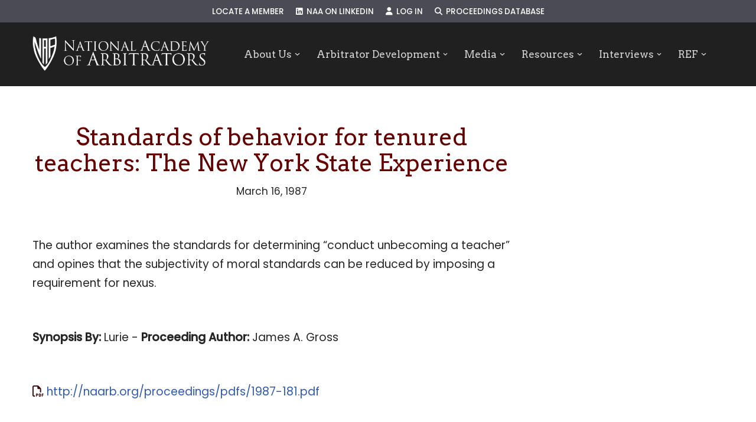

--- FILE ---
content_type: text/html; charset=UTF-8
request_url: https://naarb.org/naarb_proceedings/standards-of-behavior-for-tenured-teachers-the-new-york-state-experience/
body_size: 18782
content:
<!DOCTYPE html>
<html lang="en-US">

<head>
	
	<meta charset="UTF-8">
	<meta name="viewport" content="width=device-width, initial-scale=1, minimum-scale=1">
	<link rel="profile" href="http://gmpg.org/xfn/11">
		<title>Standards of behavior for tenured teachers:  The New York State Experience &#8211; NAARB</title>
<meta name='robots' content='max-image-preview:large' />
	<style>img:is([sizes="auto" i], [sizes^="auto," i]) { contain-intrinsic-size: 3000px 1500px }</style>
	<link rel='dns-prefetch' href='//www.google.com' />
<link rel='dns-prefetch' href='//use.fontawesome.com' />
<link rel='dns-prefetch' href='//fonts.googleapis.com' />
<link rel="alternate" type="application/rss+xml" title="NAARB &raquo; Feed" href="https://naarb.org/feed/" />
<link rel="alternate" type="application/rss+xml" title="NAARB &raquo; Comments Feed" href="https://naarb.org/comments/feed/" />
		<!-- This site uses the Google Analytics by ExactMetrics plugin v8.11.1 - Using Analytics tracking - https://www.exactmetrics.com/ -->
		<!-- Note: ExactMetrics is not currently configured on this site. The site owner needs to authenticate with Google Analytics in the ExactMetrics settings panel. -->
					<!-- No tracking code set -->
				<!-- / Google Analytics by ExactMetrics -->
		<script>
window._wpemojiSettings = {"baseUrl":"https:\/\/s.w.org\/images\/core\/emoji\/16.0.1\/72x72\/","ext":".png","svgUrl":"https:\/\/s.w.org\/images\/core\/emoji\/16.0.1\/svg\/","svgExt":".svg","source":{"concatemoji":"https:\/\/naarb.org\/wp-includes\/js\/wp-emoji-release.min.js?ver=6.8.3"}};
/*! This file is auto-generated */
!function(s,n){var o,i,e;function c(e){try{var t={supportTests:e,timestamp:(new Date).valueOf()};sessionStorage.setItem(o,JSON.stringify(t))}catch(e){}}function p(e,t,n){e.clearRect(0,0,e.canvas.width,e.canvas.height),e.fillText(t,0,0);var t=new Uint32Array(e.getImageData(0,0,e.canvas.width,e.canvas.height).data),a=(e.clearRect(0,0,e.canvas.width,e.canvas.height),e.fillText(n,0,0),new Uint32Array(e.getImageData(0,0,e.canvas.width,e.canvas.height).data));return t.every(function(e,t){return e===a[t]})}function u(e,t){e.clearRect(0,0,e.canvas.width,e.canvas.height),e.fillText(t,0,0);for(var n=e.getImageData(16,16,1,1),a=0;a<n.data.length;a++)if(0!==n.data[a])return!1;return!0}function f(e,t,n,a){switch(t){case"flag":return n(e,"\ud83c\udff3\ufe0f\u200d\u26a7\ufe0f","\ud83c\udff3\ufe0f\u200b\u26a7\ufe0f")?!1:!n(e,"\ud83c\udde8\ud83c\uddf6","\ud83c\udde8\u200b\ud83c\uddf6")&&!n(e,"\ud83c\udff4\udb40\udc67\udb40\udc62\udb40\udc65\udb40\udc6e\udb40\udc67\udb40\udc7f","\ud83c\udff4\u200b\udb40\udc67\u200b\udb40\udc62\u200b\udb40\udc65\u200b\udb40\udc6e\u200b\udb40\udc67\u200b\udb40\udc7f");case"emoji":return!a(e,"\ud83e\udedf")}return!1}function g(e,t,n,a){var r="undefined"!=typeof WorkerGlobalScope&&self instanceof WorkerGlobalScope?new OffscreenCanvas(300,150):s.createElement("canvas"),o=r.getContext("2d",{willReadFrequently:!0}),i=(o.textBaseline="top",o.font="600 32px Arial",{});return e.forEach(function(e){i[e]=t(o,e,n,a)}),i}function t(e){var t=s.createElement("script");t.src=e,t.defer=!0,s.head.appendChild(t)}"undefined"!=typeof Promise&&(o="wpEmojiSettingsSupports",i=["flag","emoji"],n.supports={everything:!0,everythingExceptFlag:!0},e=new Promise(function(e){s.addEventListener("DOMContentLoaded",e,{once:!0})}),new Promise(function(t){var n=function(){try{var e=JSON.parse(sessionStorage.getItem(o));if("object"==typeof e&&"number"==typeof e.timestamp&&(new Date).valueOf()<e.timestamp+604800&&"object"==typeof e.supportTests)return e.supportTests}catch(e){}return null}();if(!n){if("undefined"!=typeof Worker&&"undefined"!=typeof OffscreenCanvas&&"undefined"!=typeof URL&&URL.createObjectURL&&"undefined"!=typeof Blob)try{var e="postMessage("+g.toString()+"("+[JSON.stringify(i),f.toString(),p.toString(),u.toString()].join(",")+"));",a=new Blob([e],{type:"text/javascript"}),r=new Worker(URL.createObjectURL(a),{name:"wpTestEmojiSupports"});return void(r.onmessage=function(e){c(n=e.data),r.terminate(),t(n)})}catch(e){}c(n=g(i,f,p,u))}t(n)}).then(function(e){for(var t in e)n.supports[t]=e[t],n.supports.everything=n.supports.everything&&n.supports[t],"flag"!==t&&(n.supports.everythingExceptFlag=n.supports.everythingExceptFlag&&n.supports[t]);n.supports.everythingExceptFlag=n.supports.everythingExceptFlag&&!n.supports.flag,n.DOMReady=!1,n.readyCallback=function(){n.DOMReady=!0}}).then(function(){return e}).then(function(){var e;n.supports.everything||(n.readyCallback(),(e=n.source||{}).concatemoji?t(e.concatemoji):e.wpemoji&&e.twemoji&&(t(e.twemoji),t(e.wpemoji)))}))}((window,document),window._wpemojiSettings);
</script>
<style id='wp-emoji-styles-inline-css'>

	img.wp-smiley, img.emoji {
		display: inline !important;
		border: none !important;
		box-shadow: none !important;
		height: 1em !important;
		width: 1em !important;
		margin: 0 0.07em !important;
		vertical-align: -0.1em !important;
		background: none !important;
		padding: 0 !important;
	}
</style>
<link rel='stylesheet' id='wp-block-library-css' href='https://naarb.org/wp-includes/css/dist/block-library/style.min.css?ver=6.8.3' media='all' />
<style id='classic-theme-styles-inline-css'>
/*! This file is auto-generated */
.wp-block-button__link{color:#fff;background-color:#32373c;border-radius:9999px;box-shadow:none;text-decoration:none;padding:calc(.667em + 2px) calc(1.333em + 2px);font-size:1.125em}.wp-block-file__button{background:#32373c;color:#fff;text-decoration:none}
</style>
<style id='font-awesome-svg-styles-default-inline-css'>
.svg-inline--fa {
  display: inline-block;
  height: 1em;
  overflow: visible;
  vertical-align: -.125em;
}
</style>
<link rel='stylesheet' id='font-awesome-svg-styles-css' href='https://naarb.org/wp-content/uploads/font-awesome/v6.6.0/css/svg-with-js.css' media='all' />
<style id='font-awesome-svg-styles-inline-css'>
   .wp-block-font-awesome-icon svg::before,
   .wp-rich-text-font-awesome-icon svg::before {content: unset;}
</style>
<style id='global-styles-inline-css'>
:root{--wp--preset--aspect-ratio--square: 1;--wp--preset--aspect-ratio--4-3: 4/3;--wp--preset--aspect-ratio--3-4: 3/4;--wp--preset--aspect-ratio--3-2: 3/2;--wp--preset--aspect-ratio--2-3: 2/3;--wp--preset--aspect-ratio--16-9: 16/9;--wp--preset--aspect-ratio--9-16: 9/16;--wp--preset--color--black: #000000;--wp--preset--color--cyan-bluish-gray: #abb8c3;--wp--preset--color--white: #ffffff;--wp--preset--color--pale-pink: #f78da7;--wp--preset--color--vivid-red: #cf2e2e;--wp--preset--color--luminous-vivid-orange: #ff6900;--wp--preset--color--luminous-vivid-amber: #fcb900;--wp--preset--color--light-green-cyan: #7bdcb5;--wp--preset--color--vivid-green-cyan: #00d084;--wp--preset--color--pale-cyan-blue: #8ed1fc;--wp--preset--color--vivid-cyan-blue: #0693e3;--wp--preset--color--vivid-purple: #9b51e0;--wp--preset--color--neve-link-color: var(--nv-primary-accent);--wp--preset--color--neve-link-hover-color: var(--nv-secondary-accent);--wp--preset--color--nv-site-bg: var(--nv-site-bg);--wp--preset--color--nv-light-bg: var(--nv-light-bg);--wp--preset--color--nv-dark-bg: var(--nv-dark-bg);--wp--preset--color--neve-text-color: var(--nv-text-color);--wp--preset--color--nv-text-dark-bg: var(--nv-text-dark-bg);--wp--preset--color--nv-c-1: var(--nv-c-1);--wp--preset--color--nv-c-2: var(--nv-c-2);--wp--preset--gradient--vivid-cyan-blue-to-vivid-purple: linear-gradient(135deg,rgba(6,147,227,1) 0%,rgb(155,81,224) 100%);--wp--preset--gradient--light-green-cyan-to-vivid-green-cyan: linear-gradient(135deg,rgb(122,220,180) 0%,rgb(0,208,130) 100%);--wp--preset--gradient--luminous-vivid-amber-to-luminous-vivid-orange: linear-gradient(135deg,rgba(252,185,0,1) 0%,rgba(255,105,0,1) 100%);--wp--preset--gradient--luminous-vivid-orange-to-vivid-red: linear-gradient(135deg,rgba(255,105,0,1) 0%,rgb(207,46,46) 100%);--wp--preset--gradient--very-light-gray-to-cyan-bluish-gray: linear-gradient(135deg,rgb(238,238,238) 0%,rgb(169,184,195) 100%);--wp--preset--gradient--cool-to-warm-spectrum: linear-gradient(135deg,rgb(74,234,220) 0%,rgb(151,120,209) 20%,rgb(207,42,186) 40%,rgb(238,44,130) 60%,rgb(251,105,98) 80%,rgb(254,248,76) 100%);--wp--preset--gradient--blush-light-purple: linear-gradient(135deg,rgb(255,206,236) 0%,rgb(152,150,240) 100%);--wp--preset--gradient--blush-bordeaux: linear-gradient(135deg,rgb(254,205,165) 0%,rgb(254,45,45) 50%,rgb(107,0,62) 100%);--wp--preset--gradient--luminous-dusk: linear-gradient(135deg,rgb(255,203,112) 0%,rgb(199,81,192) 50%,rgb(65,88,208) 100%);--wp--preset--gradient--pale-ocean: linear-gradient(135deg,rgb(255,245,203) 0%,rgb(182,227,212) 50%,rgb(51,167,181) 100%);--wp--preset--gradient--electric-grass: linear-gradient(135deg,rgb(202,248,128) 0%,rgb(113,206,126) 100%);--wp--preset--gradient--midnight: linear-gradient(135deg,rgb(2,3,129) 0%,rgb(40,116,252) 100%);--wp--preset--font-size--small: 13px;--wp--preset--font-size--medium: 20px;--wp--preset--font-size--large: 36px;--wp--preset--font-size--x-large: 42px;--wp--preset--spacing--20: 0.44rem;--wp--preset--spacing--30: 0.67rem;--wp--preset--spacing--40: 1rem;--wp--preset--spacing--50: 1.5rem;--wp--preset--spacing--60: 2.25rem;--wp--preset--spacing--70: 3.38rem;--wp--preset--spacing--80: 5.06rem;--wp--preset--shadow--natural: 6px 6px 9px rgba(0, 0, 0, 0.2);--wp--preset--shadow--deep: 12px 12px 50px rgba(0, 0, 0, 0.4);--wp--preset--shadow--sharp: 6px 6px 0px rgba(0, 0, 0, 0.2);--wp--preset--shadow--outlined: 6px 6px 0px -3px rgba(255, 255, 255, 1), 6px 6px rgba(0, 0, 0, 1);--wp--preset--shadow--crisp: 6px 6px 0px rgba(0, 0, 0, 1);}:where(.is-layout-flex){gap: 0.5em;}:where(.is-layout-grid){gap: 0.5em;}body .is-layout-flex{display: flex;}.is-layout-flex{flex-wrap: wrap;align-items: center;}.is-layout-flex > :is(*, div){margin: 0;}body .is-layout-grid{display: grid;}.is-layout-grid > :is(*, div){margin: 0;}:where(.wp-block-columns.is-layout-flex){gap: 2em;}:where(.wp-block-columns.is-layout-grid){gap: 2em;}:where(.wp-block-post-template.is-layout-flex){gap: 1.25em;}:where(.wp-block-post-template.is-layout-grid){gap: 1.25em;}.has-black-color{color: var(--wp--preset--color--black) !important;}.has-cyan-bluish-gray-color{color: var(--wp--preset--color--cyan-bluish-gray) !important;}.has-white-color{color: var(--wp--preset--color--white) !important;}.has-pale-pink-color{color: var(--wp--preset--color--pale-pink) !important;}.has-vivid-red-color{color: var(--wp--preset--color--vivid-red) !important;}.has-luminous-vivid-orange-color{color: var(--wp--preset--color--luminous-vivid-orange) !important;}.has-luminous-vivid-amber-color{color: var(--wp--preset--color--luminous-vivid-amber) !important;}.has-light-green-cyan-color{color: var(--wp--preset--color--light-green-cyan) !important;}.has-vivid-green-cyan-color{color: var(--wp--preset--color--vivid-green-cyan) !important;}.has-pale-cyan-blue-color{color: var(--wp--preset--color--pale-cyan-blue) !important;}.has-vivid-cyan-blue-color{color: var(--wp--preset--color--vivid-cyan-blue) !important;}.has-vivid-purple-color{color: var(--wp--preset--color--vivid-purple) !important;}.has-neve-link-color-color{color: var(--wp--preset--color--neve-link-color) !important;}.has-neve-link-hover-color-color{color: var(--wp--preset--color--neve-link-hover-color) !important;}.has-nv-site-bg-color{color: var(--wp--preset--color--nv-site-bg) !important;}.has-nv-light-bg-color{color: var(--wp--preset--color--nv-light-bg) !important;}.has-nv-dark-bg-color{color: var(--wp--preset--color--nv-dark-bg) !important;}.has-neve-text-color-color{color: var(--wp--preset--color--neve-text-color) !important;}.has-nv-text-dark-bg-color{color: var(--wp--preset--color--nv-text-dark-bg) !important;}.has-nv-c-1-color{color: var(--wp--preset--color--nv-c-1) !important;}.has-nv-c-2-color{color: var(--wp--preset--color--nv-c-2) !important;}.has-black-background-color{background-color: var(--wp--preset--color--black) !important;}.has-cyan-bluish-gray-background-color{background-color: var(--wp--preset--color--cyan-bluish-gray) !important;}.has-white-background-color{background-color: var(--wp--preset--color--white) !important;}.has-pale-pink-background-color{background-color: var(--wp--preset--color--pale-pink) !important;}.has-vivid-red-background-color{background-color: var(--wp--preset--color--vivid-red) !important;}.has-luminous-vivid-orange-background-color{background-color: var(--wp--preset--color--luminous-vivid-orange) !important;}.has-luminous-vivid-amber-background-color{background-color: var(--wp--preset--color--luminous-vivid-amber) !important;}.has-light-green-cyan-background-color{background-color: var(--wp--preset--color--light-green-cyan) !important;}.has-vivid-green-cyan-background-color{background-color: var(--wp--preset--color--vivid-green-cyan) !important;}.has-pale-cyan-blue-background-color{background-color: var(--wp--preset--color--pale-cyan-blue) !important;}.has-vivid-cyan-blue-background-color{background-color: var(--wp--preset--color--vivid-cyan-blue) !important;}.has-vivid-purple-background-color{background-color: var(--wp--preset--color--vivid-purple) !important;}.has-neve-link-color-background-color{background-color: var(--wp--preset--color--neve-link-color) !important;}.has-neve-link-hover-color-background-color{background-color: var(--wp--preset--color--neve-link-hover-color) !important;}.has-nv-site-bg-background-color{background-color: var(--wp--preset--color--nv-site-bg) !important;}.has-nv-light-bg-background-color{background-color: var(--wp--preset--color--nv-light-bg) !important;}.has-nv-dark-bg-background-color{background-color: var(--wp--preset--color--nv-dark-bg) !important;}.has-neve-text-color-background-color{background-color: var(--wp--preset--color--neve-text-color) !important;}.has-nv-text-dark-bg-background-color{background-color: var(--wp--preset--color--nv-text-dark-bg) !important;}.has-nv-c-1-background-color{background-color: var(--wp--preset--color--nv-c-1) !important;}.has-nv-c-2-background-color{background-color: var(--wp--preset--color--nv-c-2) !important;}.has-black-border-color{border-color: var(--wp--preset--color--black) !important;}.has-cyan-bluish-gray-border-color{border-color: var(--wp--preset--color--cyan-bluish-gray) !important;}.has-white-border-color{border-color: var(--wp--preset--color--white) !important;}.has-pale-pink-border-color{border-color: var(--wp--preset--color--pale-pink) !important;}.has-vivid-red-border-color{border-color: var(--wp--preset--color--vivid-red) !important;}.has-luminous-vivid-orange-border-color{border-color: var(--wp--preset--color--luminous-vivid-orange) !important;}.has-luminous-vivid-amber-border-color{border-color: var(--wp--preset--color--luminous-vivid-amber) !important;}.has-light-green-cyan-border-color{border-color: var(--wp--preset--color--light-green-cyan) !important;}.has-vivid-green-cyan-border-color{border-color: var(--wp--preset--color--vivid-green-cyan) !important;}.has-pale-cyan-blue-border-color{border-color: var(--wp--preset--color--pale-cyan-blue) !important;}.has-vivid-cyan-blue-border-color{border-color: var(--wp--preset--color--vivid-cyan-blue) !important;}.has-vivid-purple-border-color{border-color: var(--wp--preset--color--vivid-purple) !important;}.has-neve-link-color-border-color{border-color: var(--wp--preset--color--neve-link-color) !important;}.has-neve-link-hover-color-border-color{border-color: var(--wp--preset--color--neve-link-hover-color) !important;}.has-nv-site-bg-border-color{border-color: var(--wp--preset--color--nv-site-bg) !important;}.has-nv-light-bg-border-color{border-color: var(--wp--preset--color--nv-light-bg) !important;}.has-nv-dark-bg-border-color{border-color: var(--wp--preset--color--nv-dark-bg) !important;}.has-neve-text-color-border-color{border-color: var(--wp--preset--color--neve-text-color) !important;}.has-nv-text-dark-bg-border-color{border-color: var(--wp--preset--color--nv-text-dark-bg) !important;}.has-nv-c-1-border-color{border-color: var(--wp--preset--color--nv-c-1) !important;}.has-nv-c-2-border-color{border-color: var(--wp--preset--color--nv-c-2) !important;}.has-vivid-cyan-blue-to-vivid-purple-gradient-background{background: var(--wp--preset--gradient--vivid-cyan-blue-to-vivid-purple) !important;}.has-light-green-cyan-to-vivid-green-cyan-gradient-background{background: var(--wp--preset--gradient--light-green-cyan-to-vivid-green-cyan) !important;}.has-luminous-vivid-amber-to-luminous-vivid-orange-gradient-background{background: var(--wp--preset--gradient--luminous-vivid-amber-to-luminous-vivid-orange) !important;}.has-luminous-vivid-orange-to-vivid-red-gradient-background{background: var(--wp--preset--gradient--luminous-vivid-orange-to-vivid-red) !important;}.has-very-light-gray-to-cyan-bluish-gray-gradient-background{background: var(--wp--preset--gradient--very-light-gray-to-cyan-bluish-gray) !important;}.has-cool-to-warm-spectrum-gradient-background{background: var(--wp--preset--gradient--cool-to-warm-spectrum) !important;}.has-blush-light-purple-gradient-background{background: var(--wp--preset--gradient--blush-light-purple) !important;}.has-blush-bordeaux-gradient-background{background: var(--wp--preset--gradient--blush-bordeaux) !important;}.has-luminous-dusk-gradient-background{background: var(--wp--preset--gradient--luminous-dusk) !important;}.has-pale-ocean-gradient-background{background: var(--wp--preset--gradient--pale-ocean) !important;}.has-electric-grass-gradient-background{background: var(--wp--preset--gradient--electric-grass) !important;}.has-midnight-gradient-background{background: var(--wp--preset--gradient--midnight) !important;}.has-small-font-size{font-size: var(--wp--preset--font-size--small) !important;}.has-medium-font-size{font-size: var(--wp--preset--font-size--medium) !important;}.has-large-font-size{font-size: var(--wp--preset--font-size--large) !important;}.has-x-large-font-size{font-size: var(--wp--preset--font-size--x-large) !important;}
:where(.wp-block-post-template.is-layout-flex){gap: 1.25em;}:where(.wp-block-post-template.is-layout-grid){gap: 1.25em;}
:where(.wp-block-columns.is-layout-flex){gap: 2em;}:where(.wp-block-columns.is-layout-grid){gap: 2em;}
:root :where(.wp-block-pullquote){font-size: 1.5em;line-height: 1.6;}
</style>
<link rel='stylesheet' id='contact-form-7-css' href='https://naarb.org/wp-content/plugins/contact-form-7/includes/css/styles.css?ver=6.1.4' media='all' />
<link rel='stylesheet' id='search-filter-plugin-styles-css' href='https://naarb.org/wp-content/plugins/search-filter-pro/public/assets/css/search-filter.min.css?ver=2.5.21' media='all' />
<link rel='stylesheet' id='neve-style-css' href='https://naarb.org/wp-content/themes/neve/style-main-new.min.css?ver=4.1.4' media='all' />
<style id='neve-style-inline-css'>
h4 {font-family: var(--h4fontfamily);}.is-menu-sidebar .header-menu-sidebar { visibility: visible; }.is-menu-sidebar.menu_sidebar_slide_left .header-menu-sidebar { transform: translate3d(0, 0, 0); left: 0; }.is-menu-sidebar.menu_sidebar_slide_right .header-menu-sidebar { transform: translate3d(0, 0, 0); right: 0; }.is-menu-sidebar.menu_sidebar_pull_right .header-menu-sidebar, .is-menu-sidebar.menu_sidebar_pull_left .header-menu-sidebar { transform: translateX(0); }.is-menu-sidebar.menu_sidebar_dropdown .header-menu-sidebar { height: auto; }.is-menu-sidebar.menu_sidebar_dropdown .header-menu-sidebar-inner { max-height: 400px; padding: 20px 0; }.is-menu-sidebar.menu_sidebar_full_canvas .header-menu-sidebar { opacity: 1; }.header-menu-sidebar .menu-item-nav-search:not(.floating) { pointer-events: none; }.header-menu-sidebar .menu-item-nav-search .is-menu-sidebar { pointer-events: unset; }@media screen and (max-width: 960px) { .builder-item.cr .item--inner { --textalign: center; --justify: center; } }
.nv-meta-list li.meta:not(:last-child):after { content:"/" }.nv-meta-list .no-mobile{
			display:none;
		}.nv-meta-list li.last::after{
			content: ""!important;
		}@media (min-width: 769px) {
			.nv-meta-list .no-mobile {
				display: inline-block;
			}
			.nv-meta-list li.last:not(:last-child)::after {
		 		content: "/" !important;
			}
		}
 :root{ --container: 748px;--postwidth:100%; --primarybtnbg: var(--nv-primary-accent); --primarybtnhoverbg: var(--nv-primary-accent); --primarybtncolor: #fff; --secondarybtncolor: var(--nv-primary-accent); --primarybtnhovercolor: #fff; --secondarybtnhovercolor: var(--nv-primary-accent);--primarybtnborderradius:3px;--secondarybtnborderradius:3px;--secondarybtnborderwidth:3px;--btnpadding:13px 15px;--primarybtnpadding:13px 15px;--secondarybtnpadding:calc(13px - 3px) calc(15px - 3px); --bodyfontfamily: Poppins; --bodyfontsize: 15px; --bodylineheight: 1.6em; --bodyletterspacing: 0px; --bodyfontweight: 400; --bodytexttransform: none; --headingsfontfamily: Arvo; --h1fontsize: 36px; --h1fontweight: 400; --h1lineheight: 1.2em; --h1letterspacing: 0px; --h1texttransform: none; --h2fontsize: 28px; --h2fontweight: 400; --h2lineheight: 1.3em; --h2letterspacing: 0px; --h2texttransform: none; --h3fontsize: 24px; --h3fontweight: 400; --h3lineheight: 1.4em; --h3letterspacing: 0px; --h3texttransform: none; --h4fontfamily: Poppins; --h4fontsize: 20px; --h4fontweight: 500; --h4lineheight: 1.6em; --h4letterspacing: 0px; --h4texttransform: none; --h5fontsize: 16px; --h5fontweight: 700; --h5lineheight: 1.6; --h5letterspacing: 0px; --h5texttransform: none; --h6fontsize: 14px; --h6fontweight: 700; --h6lineheight: 1.6; --h6letterspacing: 0px; --h6texttransform: none;--formfieldborderwidth:2px;--formfieldborderradius:3px; --formfieldbgcolor: var(--nv-site-bg); --formfieldbordercolor: #dddddd; --formfieldcolor: var(--nv-text-color);--formfieldpadding:10px 12px; } .nv-index-posts{ --borderradius:0px; } .single-post-container .alignfull > [class*="__inner-container"], .single-post-container .alignwide > [class*="__inner-container"]{ max-width:718px } .nv-meta-list{ --avatarsize: 20px; } .single .nv-meta-list{ --avatarsize: 20px; } .nv-is-boxed.nv-comments-wrap{ --padding:20px; } .nv-is-boxed.comment-respond{ --padding:20px; } .single:not(.single-product), .page{ --c-vspace:0 0 0 0;; } .global-styled{ --bgcolor: var(--nv-site-bg); } .header-top{ --rowbcolor: var(--nv-light-bg); --color: var(--nv-text-color); --bgcolor: #4a4b54; } .header-main{ --rowbcolor: var(--nv-light-bg); --color: var(--nv-text-color); --bgcolor: var(--nv-site-bg); } .header-bottom{ --rowbcolor: var(--nv-light-bg); --color: var(--nv-text-color); --bgcolor: var(--nv-site-bg); } .header-menu-sidebar-bg{ --justify: flex-start; --textalign: left;--flexg: 1;--wrapdropdownwidth: auto; --color: var(--nv-text-color);--bgimage:none;--bgposition:50% 50%;;--bgoverlayopacity:0.5; } .header-menu-sidebar{ width: 360px; } .builder-item--logo{ --maxwidth: 120px; --fs: 24px;--padding:10px 0;--margin:0; --textalign: left;--justify: flex-start; } .builder-item--nav-icon,.header-menu-sidebar .close-sidebar-panel .navbar-toggle{ --borderradius:3px;--borderwidth:1px; } .builder-item--nav-icon{ --label-margin:0 5px 0 0;;--padding:10px 15px;--margin:0; } .builder-item--primary-menu{ --color: #d8d8d8; --hovercolor: #fefefe; --hovertextcolor: #ffffff; --activecolor: #fffefe; --spacing: 26px; --height: 29px;--padding:0;--margin:0; --fontfamily: Arvo; --fontsize: 1.2em; --lineheight: 1em; --letterspacing: 0px; --fontweight: 500; --texttransform: none; --iconsize: 1.2em; } .hfg-is-group.has-primary-menu .inherit-ff{ --inheritedff: Arvo; --inheritedfw: 500; } .builder-item--secondary-menu{ --color: #ffffff; --hovercolor: #ffb8c1; --hovertextcolor: var(--nv-text-color); --activecolor: #eeeeee; --spacing: 20px; --height: 25px;--padding:0;--margin:0; --fontfamily: Poppins; --fontsize: 1em; --lineheight: 1.6em; --letterspacing: 0px; --fontweight: 500; --texttransform: uppercase; --iconsize: 1em; } .hfg-is-group.has-secondary-menu .inherit-ff{ --inheritedff: Poppins; --inheritedfw: 500; } .footer-top-inner .row{ grid-template-columns:repeat(4, 1fr); --valign: flex-start; } .footer-top{ --rowbwidth:0px; --rowbcolor: var(--nv-light-bg); --color: #d7d7d7; --bgcolor: #333333; } .footer-main-inner .row{ grid-template-columns:1fr 1fr; --valign: flex-start; } .footer-main{ --rowbcolor: var(--nv-light-bg); --color: var(--nv-text-color); --bgcolor: #333333; } .footer-bottom-inner .row{ grid-template-columns:1fr; --valign: flex-start; } .footer-bottom{ --rowbcolor: var(--nv-light-bg); --color: var(--nv-text-dark-bg); --bgcolor: var(--nv-dark-bg); } .builder-item--footer-one-widgets{ --padding:0;--margin:0; --textalign: left;--justify: flex-start; } .builder-item--footer-two-widgets{ --padding:0;--margin:0; --textalign: left;--justify: flex-start; } .builder-item--footer-three-widgets{ --padding:0;--margin:0; --textalign: left;--justify: flex-start; } .builder-item--footer-four-widgets{ --padding:0;--margin:0; --textalign: left;--justify: flex-start; } .builder-item--footer-menu{ --hovercolor: var(--nv-primary-accent); --spacing: 20px; --height: 25px;--padding:0;--margin:0; --fontsize: 1em; --lineheight: 1.6; --letterspacing: 0px; --fontweight: 500; --texttransform: none; --iconsize: 1em; --textalign: left;--justify: flex-start; } @media(min-width: 576px){ :root{ --container: 992px;--postwidth:100%;--btnpadding:13px 15px;--primarybtnpadding:13px 15px;--secondarybtnpadding:calc(13px - 3px) calc(15px - 3px); --bodyfontsize: 16px; --bodylineheight: 1.6em; --bodyletterspacing: 0px; --h1fontsize: 38px; --h1lineheight: 1.2em; --h1letterspacing: 0px; --h2fontsize: 30px; --h2lineheight: 1.2em; --h2letterspacing: 0px; --h3fontsize: 26px; --h3lineheight: 1.4em; --h3letterspacing: 0px; --h4fontsize: 22px; --h4lineheight: 1.5em; --h4letterspacing: 0px; --h5fontsize: 18px; --h5lineheight: 1.6; --h5letterspacing: 0px; --h6fontsize: 14px; --h6lineheight: 1.6; --h6letterspacing: 0px; } .single-post-container .alignfull > [class*="__inner-container"], .single-post-container .alignwide > [class*="__inner-container"]{ max-width:962px } .nv-meta-list{ --avatarsize: 20px; } .single .nv-meta-list{ --avatarsize: 20px; } .nv-is-boxed.nv-comments-wrap{ --padding:30px; } .nv-is-boxed.comment-respond{ --padding:30px; } .single:not(.single-product), .page{ --c-vspace:0 0 0 0;; } .header-menu-sidebar-bg{ --justify: flex-start; --textalign: left;--flexg: 1;--wrapdropdownwidth: auto; } .header-menu-sidebar{ width: 360px; } .builder-item--logo{ --maxwidth: 120px; --fs: 24px;--padding:10px 0;--margin:0; --textalign: left;--justify: flex-start; } .builder-item--nav-icon{ --label-margin:0 5px 0 0;;--padding:10px 15px;--margin:0; } .builder-item--primary-menu{ --spacing: 20px; --height: 25px;--padding:0;--margin:0; --fontsize: 1em; --lineheight: 1.6em; --letterspacing: 0px; --iconsize: 1em; } .builder-item--secondary-menu{ --spacing: 20px; --height: 25px;--padding:0;--margin:0; --fontsize: 1em; --lineheight: 1.6em; --letterspacing: 0px; --iconsize: 1em; } .footer-top{ --rowbwidth:0px; } .builder-item--footer-one-widgets{ --padding:0;--margin:0; --textalign: left;--justify: flex-start; } .builder-item--footer-two-widgets{ --padding:0;--margin:0; --textalign: left;--justify: flex-start; } .builder-item--footer-three-widgets{ --padding:0;--margin:0; --textalign: left;--justify: flex-start; } .builder-item--footer-four-widgets{ --padding:0;--margin:0; --textalign: left;--justify: flex-start; } .builder-item--footer-menu{ --spacing: 20px; --height: 25px;--padding:0;--margin:0; --fontsize: 1em; --lineheight: 1.6; --letterspacing: 0px; --iconsize: 1em; --textalign: left;--justify: flex-start; } }@media(min-width: 960px){ :root{ --container: 1200px;--postwidth:100%;--btnpadding:13px 15px;--primarybtnpadding:13px 15px;--secondarybtnpadding:calc(13px - 3px) calc(15px - 3px); --bodyfontsize: 19px; --bodylineheight: 1.7em; --bodyletterspacing: 0px; --h1fontsize: 40px; --h1lineheight: 1.1em; --h1letterspacing: 0px; --h2fontsize: 38px; --h2lineheight: 1.2em; --h2letterspacing: 0px; --h3fontsize: 26px; --h3lineheight: 1.4em; --h3letterspacing: 0px; --h4fontsize: 24px; --h4lineheight: 1.5em; --h4letterspacing: 0px; --h5fontsize: 20px; --h5lineheight: 1.6; --h5letterspacing: 0px; --h6fontsize: 16px; --h6lineheight: 1.6; --h6letterspacing: 0px; } body:not(.single):not(.archive):not(.blog):not(.search):not(.error404) .neve-main > .container .col, body.post-type-archive-course .neve-main > .container .col, body.post-type-archive-llms_membership .neve-main > .container .col{ max-width: 100%; } body:not(.single):not(.archive):not(.blog):not(.search):not(.error404) .nv-sidebar-wrap, body.post-type-archive-course .nv-sidebar-wrap, body.post-type-archive-llms_membership .nv-sidebar-wrap{ max-width: 0%; } .neve-main > .archive-container .nv-index-posts.col{ max-width: 100%; } .neve-main > .archive-container .nv-sidebar-wrap{ max-width: 0%; } .neve-main > .single-post-container .nv-single-post-wrap.col{ max-width: 70%; } .single-post-container .alignfull > [class*="__inner-container"], .single-post-container .alignwide > [class*="__inner-container"]{ max-width:810px } .container-fluid.single-post-container .alignfull > [class*="__inner-container"], .container-fluid.single-post-container .alignwide > [class*="__inner-container"]{ max-width:calc(70% + 15px) } .neve-main > .single-post-container .nv-sidebar-wrap{ max-width: 30%; } .nv-meta-list{ --avatarsize: 20px; } .single .nv-meta-list{ --avatarsize: 20px; } .nv-is-boxed.nv-comments-wrap{ --padding:40px; } .nv-is-boxed.comment-respond{ --padding:40px; } .single:not(.single-product), .page{ --c-vspace:0 0 0 0;; } .header-menu-sidebar-bg{ --justify: flex-start; --textalign: left;--flexg: 1;--wrapdropdownwidth: auto; } .header-menu-sidebar{ width: 360px; } .builder-item--logo{ --maxwidth: 299px; --fs: 24px;--padding:10px 0;--margin:0; --textalign: left;--justify: flex-start; } .builder-item--nav-icon{ --label-margin:0 5px 0 0;;--padding:10px 15px;--margin:0; } .builder-item--primary-menu{ --spacing: 20px; --height: 25px;--padding:0;--margin:0; --fontsize: .9em; --lineheight: 1.6em; --letterspacing: 0px; --iconsize: .9em; } .builder-item--secondary-menu{ --spacing: 12px; --height: 12px;--padding:0;--margin:0; --fontsize: 0.7em; --lineheight: 1.6em; --letterspacing: 0px; --iconsize: 0.7em; } .footer-top{ --rowbwidth:0px; } .builder-item--footer-one-widgets{ --padding:0;--margin:0; --textalign: left;--justify: flex-start; } .builder-item--footer-two-widgets{ --padding:0;--margin:0; --textalign: left;--justify: flex-start; } .builder-item--footer-three-widgets{ --padding:0;--margin:0; --textalign: left;--justify: flex-start; } .builder-item--footer-four-widgets{ --padding:0;--margin:0; --textalign: left;--justify: flex-start; } .builder-item--footer-menu{ --spacing: 20px; --height: 25px;--padding:0;--margin:0; --fontsize: 1em; --lineheight: 1.6; --letterspacing: 0px; --iconsize: 1em; --textalign: left;--justify: flex-start; } }:root{--nv-primary-accent:#2f5aae;--nv-secondary-accent:#2f5aae;--nv-site-bg:#ffffff;--nv-light-bg:#f4f5f7;--nv-dark-bg:#121212;--nv-text-color:#272626;--nv-text-dark-bg:#ffffff;--nv-c-1:#9463ae;--nv-c-2:#be574b;--nv-fallback-ff:Arial, Helvetica, sans-serif;}
</style>
<link rel='stylesheet' id='font-awesome-official-css' href='https://use.fontawesome.com/releases/v6.6.0/css/all.css' media='all' integrity="sha384-h/hnnw1Bi4nbpD6kE7nYfCXzovi622sY5WBxww8ARKwpdLj5kUWjRuyiXaD1U2JT" crossorigin="anonymous" />
<link rel='stylesheet' id='searchwp-forms-css' href='https://naarb.org/wp-content/plugins/searchwp/assets/css/frontend/search-forms.min.css?ver=4.5.6' media='all' />
<link rel='stylesheet' id='neve-google-font-arvo-css' href='//fonts.googleapis.com/css?family=Arvo%3A500%2C400%2C700&#038;display=swap&#038;ver=4.1.4' media='all' />
<link rel='stylesheet' id='neve-google-font-poppins-css' href='//fonts.googleapis.com/css?family=Poppins%3A500%2C400&#038;display=swap&#038;ver=4.1.4' media='all' />
<link rel='stylesheet' id='font-awesome-official-v4shim-css' href='https://use.fontawesome.com/releases/v6.6.0/css/v4-shims.css' media='all' integrity="sha384-Heamg4F/EELwbmnBJapxaWTkcdX/DCrJpYgSshI5BkI7xghn3RvDcpG+1xUJt/7K" crossorigin="anonymous" />
<script src="https://naarb.org/wp-includes/js/jquery/jquery.min.js?ver=3.7.1" id="jquery-core-js"></script>
<script src="https://naarb.org/wp-includes/js/jquery/jquery-migrate.min.js?ver=3.4.1" id="jquery-migrate-js"></script>
<script id="search-filter-plugin-build-js-extra">
var SF_LDATA = {"ajax_url":"https:\/\/naarb.org\/wp-admin\/admin-ajax.php","home_url":"https:\/\/naarb.org\/","extensions":[]};
</script>
<script src="https://naarb.org/wp-content/plugins/search-filter-pro/public/assets/js/search-filter-build.min.js?ver=2.5.21" id="search-filter-plugin-build-js"></script>
<script src="https://naarb.org/wp-content/plugins/search-filter-pro/public/assets/js/chosen.jquery.min.js?ver=2.5.21" id="search-filter-plugin-chosen-js"></script>
<script></script><link rel="https://api.w.org/" href="https://naarb.org/wp-json/" /><link rel="EditURI" type="application/rsd+xml" title="RSD" href="https://naarb.org/xmlrpc.php?rsd" />
<meta name="generator" content="WordPress 6.8.3" />
<link rel="canonical" href="https://naarb.org/naarb_proceedings/standards-of-behavior-for-tenured-teachers-the-new-york-state-experience/" />
<link rel='shortlink' href='https://naarb.org/?p=18778' />
<link rel="alternate" title="oEmbed (JSON)" type="application/json+oembed" href="https://naarb.org/wp-json/oembed/1.0/embed?url=https%3A%2F%2Fnaarb.org%2Fnaarb_proceedings%2Fstandards-of-behavior-for-tenured-teachers-the-new-york-state-experience%2F" />
<link rel="alternate" title="oEmbed (XML)" type="text/xml+oembed" href="https://naarb.org/wp-json/oembed/1.0/embed?url=https%3A%2F%2Fnaarb.org%2Fnaarb_proceedings%2Fstandards-of-behavior-for-tenured-teachers-the-new-york-state-experience%2F&#038;format=xml" />
<script>
	setTimeout(function()
		{
		// This script should only run on the Search Results page:
		if ((window.location.href.search("sfid=35040") != -1))
			{
			if (document.getElementsByClassName("postcontent")[0].innerHTML.search("OOOPS! 404") != -1)
				{
				document.getElementsByClassName("postcontent")[0].innerHTML = "Your search did not return any results. Please try again.";
				}
			}
		}, 0);
</script>
<style type="text/css" id="breadcrumb-trail-css">.breadcrumbs .trail-browse,.breadcrumbs .trail-items,.breadcrumbs .trail-items li {display: inline-block;margin:0;padding: 0;border:none;background:transparent;text-indent: 0;}.breadcrumbs .trail-browse {font-size: inherit;font-style:inherit;font-weight: inherit;color: inherit;}.breadcrumbs .trail-items {list-style: none;}.trail-items li::after {content: "\002F";padding: 0 0.5em;}.trail-items li:last-of-type::after {display: none;}</style>
<meta name="generator" content="Powered by WPBakery Page Builder - drag and drop page builder for WordPress."/>
<meta name="generator" content="Powered by Slider Revolution 6.7.38 - responsive, Mobile-Friendly Slider Plugin for WordPress with comfortable drag and drop interface." />
<link rel="icon" href="https://naarb.org/wp-content/uploads/2013/12/naarb_icon-150x150.png" sizes="32x32" />
<link rel="icon" href="https://naarb.org/wp-content/uploads/2013/12/naarb_icon-275x275.png" sizes="192x192" />
<link rel="apple-touch-icon" href="https://naarb.org/wp-content/uploads/2013/12/naarb_icon-275x275.png" />
<meta name="msapplication-TileImage" content="https://naarb.org/wp-content/uploads/2013/12/naarb_icon-275x275.png" />
<script>function setREVStartSize(e){
			//window.requestAnimationFrame(function() {
				window.RSIW = window.RSIW===undefined ? window.innerWidth : window.RSIW;
				window.RSIH = window.RSIH===undefined ? window.innerHeight : window.RSIH;
				try {
					var pw = document.getElementById(e.c).parentNode.offsetWidth,
						newh;
					pw = pw===0 || isNaN(pw) || (e.l=="fullwidth" || e.layout=="fullwidth") ? window.RSIW : pw;
					e.tabw = e.tabw===undefined ? 0 : parseInt(e.tabw);
					e.thumbw = e.thumbw===undefined ? 0 : parseInt(e.thumbw);
					e.tabh = e.tabh===undefined ? 0 : parseInt(e.tabh);
					e.thumbh = e.thumbh===undefined ? 0 : parseInt(e.thumbh);
					e.tabhide = e.tabhide===undefined ? 0 : parseInt(e.tabhide);
					e.thumbhide = e.thumbhide===undefined ? 0 : parseInt(e.thumbhide);
					e.mh = e.mh===undefined || e.mh=="" || e.mh==="auto" ? 0 : parseInt(e.mh,0);
					if(e.layout==="fullscreen" || e.l==="fullscreen")
						newh = Math.max(e.mh,window.RSIH);
					else{
						e.gw = Array.isArray(e.gw) ? e.gw : [e.gw];
						for (var i in e.rl) if (e.gw[i]===undefined || e.gw[i]===0) e.gw[i] = e.gw[i-1];
						e.gh = e.el===undefined || e.el==="" || (Array.isArray(e.el) && e.el.length==0)? e.gh : e.el;
						e.gh = Array.isArray(e.gh) ? e.gh : [e.gh];
						for (var i in e.rl) if (e.gh[i]===undefined || e.gh[i]===0) e.gh[i] = e.gh[i-1];
											
						var nl = new Array(e.rl.length),
							ix = 0,
							sl;
						e.tabw = e.tabhide>=pw ? 0 : e.tabw;
						e.thumbw = e.thumbhide>=pw ? 0 : e.thumbw;
						e.tabh = e.tabhide>=pw ? 0 : e.tabh;
						e.thumbh = e.thumbhide>=pw ? 0 : e.thumbh;
						for (var i in e.rl) nl[i] = e.rl[i]<window.RSIW ? 0 : e.rl[i];
						sl = nl[0];
						for (var i in nl) if (sl>nl[i] && nl[i]>0) { sl = nl[i]; ix=i;}
						var m = pw>(e.gw[ix]+e.tabw+e.thumbw) ? 1 : (pw-(e.tabw+e.thumbw)) / (e.gw[ix]);
						newh =  (e.gh[ix] * m) + (e.tabh + e.thumbh);
					}
					var el = document.getElementById(e.c);
					if (el!==null && el) el.style.height = newh+"px";
					el = document.getElementById(e.c+"_wrapper");
					if (el!==null && el) {
						el.style.height = newh+"px";
						el.style.display = "block";
					}
				} catch(e){
					console.log("Failure at Presize of Slider:" + e)
				}
			//});
		  };</script>
		<style id="wp-custom-css">
			hr{
	border-top: 1px solid;
	color: #f3f2f2;
}
a.proceedingsbttn{
	background: #f3f2f2;
	padding: 8px 20px;
	border-radius: 4px;
	color: #650000;
	display: inline-block;
	transition: 0.6s;
}
a.proceedingsbttn:hover{
	background: #ccc;
}
.fa-file-pdf-o{
	color: #370101;
}
aside#secondary{
	display: none;
}

#content .single-proceedings, .content>.postcontent{
	padding-left: 32px;
	padding-right: 32px;
	max-width:1200px;
	margin-left: auto;
	margin-right: auto;
}

header.header>.site-header>.header-main, header.header>.site-header>.header-top{
	width: 100%;
	position: absolute;
}

header.header>.site-header>.header-top{
	height: 38px;
}

header.header>.site-header>.header-main{
	top: 38px;
	background-color: rgba(8,8,8,0.90) !important;
}

main#content {
    margin-top: 150px;
}
.header--row-inner.header-main-inner {
   background: url(https://naarb.org/wp-content/uploads/2024/08/lady-justice-bck3.jpg?id=36127) center 480px;
}
.home main#content{
	margin-top: 0;
}

.home .header--row-inner.header-main-inner {
    background: none;
}
.footer--row {
    padding-top: 50px;
}
.hfg-grid-bottom .component-wrap {
    display: none;
    margin: 4px 0;
}
.footer--row .nav-ul li {
    display: inline;
    position: relative;
    width: 100%;
    margin-left: 20px;
}
.footer--row h2{
	color: #fff;
	font-family: 'Poppins';
	font-size: 1.2em;
	margin-bottom: 0;
}
.footer--row p{
	color: #c2c2c2;
	font-size: .6em;
	line-height: 1.3em;
	text-align: center;
}
.overflowvisible_row{
	overflow: visible !important;
}

.becomemember_img{
	z-index: 20;
}
.wpb_single_image .vc_box_border_circle.vc_box_border_grey {
    background-color: rgba(255,255,255,0.55);
    padding: 20px;
}
.vc_btn3-color-grey {
    color: #650000!important;
	font-weight: 400;
	font-size: 19px!important;
	padding: 10px 25px!important;
}
.vc_btn3-color-danger {
  background-color: #650000!important;
	font-weight: 400;
	font-size: 19px!important;
	border: none!important;
	padding: 10px 25px!important;
}
/*nav header*/
.sub-menu .caret svg {
    width: .5em;
    height: .5em;
    color: #000;
    margin-left: -30px;
}
.sub-menu li, .sub-menu li a {
	color: #650000 !important;
	font-size: .95em;
	line-height: .8em;
	margin: 2px 0;
}
.sub-menu li a {
	padding: 10px 10px;
	transition: 0.6s;
}
.sub-menu li a:hover {
	color: #000!important;
	background: #eee!important;
transition: 0.6s;
}

.sub-menu li.nv-active, .sub-menu li.nv-active a{
	color: #000 !important;
}

.nav-ul .sub-menu li>.wrap{
	padding: 0px 0px;
}
.nav-ul .sub-menu li a{
	line-height: 1.2em;
}
.sub-menu{
	background-color:rgba(255,255,255, 0.95)!important;
	transition: 0.4s;
}
/*end nav header*/
/*homepage hero*/
.homepage-hero h1{
	color: #fff;
	font-size: 2.5em;
	text-shadow: 0px 1px 7px #000;
}
.homepage-hero .bttn1 .vc_btn3-style-modern{
	font-family: 'Arvo'!important;
	background: #fff;
	font-weight: 500;
	font-size: 1em;
	padding: 10px 40px;
	color: #650000;
	border: 2px solid #fff;
}
.homepage-hero .bttn2 .vc_btn3-style-modern{
	font-family: 'Arvo'!important;
	background: none;
	font-weight: 500;
	font-size: 1em;
	padding: 10px 40px;
	color: #fff!important;
	border: 2px solid #fff;
}
/*end homepage hero*/
/*homepage db*/
select.sf-input-select {
    font-size: 15px;
}
.searchandfilter select.sf-input-select {
    max-width: 360px !important;
}
input[type="submit"] {
    background: #650000;
    display: block;
    width: 95%;
    padding: 5px;
    font-weight: 400;
	transition: 0.6s;
}
input[type="submit"]:hover {
    background: #4a0101;
}
.database-search p {
    padding-left: 20px;
    font-size: 16px;
    margin-bottom: 0;
}
.searchandfilter ul {
    margin-top: 0 !important;
}
input.sf-input-text {
    font-size: 15px !important;
    width: 365px;
		padding: 5px 10px!important;
}
/*end homepage db*/
h1,h2{
	color: #650000;
}
body.home #content .container.single-page-container{margin-top: 0px !important;
}

body.home #header-grid{
	background: none !important;
}

.header-main, .header-menu-sidebar-bg {
    background: none!important;
}
.header-menu-sidebar-bg, [class*=row-inner] {
	background: none;
}

/*ADJUST MAIN MENU/NAV BAR TO FLOAT ABOVE TOP OF PAGE CONTENT*/
body>.wrapper>.header{
	position: absolute !important;
	z-index: 100;
	width: 100%;
}
.hfg-slot.right {
	justify-content: normal;
}
/**/
/*top nav*/
.nv-html-content p{
	font-size: .75em;
}
/* end top */
.nv-single-page-wrap>.nv-content-wrap>.vc_row:first-child{
	padding-top: 200px;
}
/*second row*/
.database-search{
	background: #fff;
	border-radius: 5px;
	box-shadow: 0px 2px 5px #ccc;
	padding: 0!important;
}
.second-row{
	margin-top: -30px
}
/*end second row*/

/*mobile stuff*/
.mobileonly{
	display:none!important;
}
.header-menu-sidebar .navbar-toggle-wrapper button.navbar-toggle {
display: none;
}
.hfg-ov {
    background: rgba(0, 0, 0, .85);
	top: 120px;
}
.is-menu-sidebar.menu_sidebar_slide_left .header-menu-sidebar{
	top: 100px;
}
.menu_sidebar_slide_left .header-menu-sidebar {
    top: 100px;
}
@media (max-width: 480px) {
	/*mpobileheaderfix*/
	.database-search {
    margin-left: 20px;
    width: 90%;
}
.searchandfilter select.sf-input-select {
    max-width: 280px;
}		
.mobile-header{
	background-size: cover!important;
}
.site-logo img {
    max-width: 100%!important;
}
.desktoponly{
	display:none!important;
}
.mobileonly{
	display:block!important;
}
.header-menu-sidebar .nav-ul li:not([class*=block])>.wrap>a {
    padding: 10px 0;
    white-space: unset;
}
	

ul#secondary-menu-mobile-top {
    font-size: .75em;
}
}

.search-articles article{
	margin-bottom: 10px;
}		</style>
		<noscript><style> .wpb_animate_when_almost_visible { opacity: 1; }</style></noscript>
	</head>

<body  class="wp-singular naarb_proceedings-template-default single single-naarb_proceedings postid-18778 wp-theme-neve  nv-blog-default nv-sidebar-right menu_sidebar_slide_left wpb-js-composer js-comp-ver-8.7.1 vc_responsive" id="neve_body"  >
<div class="wrapper">
	
	<header class="header"  >
		<a class="neve-skip-link show-on-focus" href="#content" >
			Skip to content		</a>
		<div id="header-grid"  class="hfg_header site-header">
	<div class="header--row header-top hide-on-mobile hide-on-tablet layout-full-contained header--row"
	data-row-id="top" data-show-on="desktop">

	<div
		class="header--row-inner header-top-inner">
		<div class="container">
			<div
				class="row row--wrapper"
				data-section="hfg_header_layout_top" >
				<div class="hfg-slot left"></div><div class="hfg-slot right"><div class="builder-item desktop-left"><div class="item--inner builder-item--secondary-menu has_menu"
		data-section="secondary_menu_primary"
		data-item-id="secondary-menu">
	<div class="nv-top-bar">
	<div role="navigation" class="menu-content nav-menu-secondary"
		aria-label="Secondary Menu">
		<ul id="secondary-menu-desktop-top" class="nav-ul"><li id="menu-item-35093" class="special-menu menu-item menu-item-type-custom menu-item-object-custom menu-item-35093"><div class="wrap"><a href="https://naarb.org/locate-a-member/">Locate a Member</a></div></li>
<li id="menu-item-36328" class="desktoponly menu-item menu-item-type-custom menu-item-object-custom menu-item-36328"><div class="wrap"><a href="https://www.linkedin.com/company/national-academy-of-arbitrators/"><i class="fa-brands fa-linkedin"></i>   NAA on LinkedIn</a></div></li>
<li id="menu-item-21849" class="nmr-logged-out menu-item menu-item-type-custom menu-item-object-custom menu-item-21849"><div class="wrap"><a href="https://naarb.memberclicks.net/login#/login"><i class="fas fa-user"></i>   Log In</a></div></li>
<li id="menu-item-18174" class="proceeding-special menu-item menu-item-type-post_type menu-item-object-page menu-item-18174"><div class="wrap"><a href="https://naarb.org/proceedings-database/"><i class="fas fa-search"></i>   Proceedings Database</a></div></li>
</ul>	</div>
</div>

	</div>

</div></div>							</div>
		</div>
	</div>
</div>


<nav class="header--row header-main hide-on-mobile hide-on-tablet layout-full-contained nv-navbar header--row"
	data-row-id="main" data-show-on="desktop">

	<div
		class="header--row-inner header-main-inner">
		<div class="container">
			<div
				class="row row--wrapper"
				data-section="hfg_header_layout_main" >
				<div class="hfg-slot left"><div class="builder-item desktop-left"><div class="item--inner builder-item--logo"
		data-section="title_tagline"
		data-item-id="logo">
	
<div class="site-logo">
	<a class="brand" href="https://naarb.org/" aria-label="NAARB Serving the U.S. and Canada Since 1947" rel="home"><img width="500" height="120" src="https://naarb.org/wp-content/uploads/2024/08/transp-logo.png" class="neve-site-logo skip-lazy" alt="" data-variant="logo" decoding="async" fetchpriority="high" srcset="https://naarb.org/wp-content/uploads/2024/08/transp-logo.png 500w, https://naarb.org/wp-content/uploads/2024/08/transp-logo-300x72.png 300w, https://naarb.org/wp-content/uploads/2024/08/transp-logo-150x36.png 150w" sizes="(max-width: 500px) 100vw, 500px" /></a></div>
	</div>

</div></div><div class="hfg-slot right"><div class="builder-item has-nav"><div class="item--inner builder-item--primary-menu has_menu"
		data-section="header_menu_primary"
		data-item-id="primary-menu">
	<div class="nv-nav-wrap">
	<div role="navigation" class="nav-menu-primary"
			aria-label="Primary Menu">

		<ul id="nv-primary-navigation-main" class="primary-menu-ul nav-ul menu-desktop"><li id="menu-item-18177" class="menu-item menu-item-type-custom menu-item-object-custom menu-item-has-children menu-item-18177"><div class="wrap"><a href="#"><span class="menu-item-title-wrap dd-title">About Us</span></a><div role="button" aria-pressed="false" aria-label="Open Submenu" tabindex="0" class="caret-wrap caret 1" style="margin-left:5px;"><span class="caret"><svg fill="currentColor" aria-label="Dropdown" xmlns="http://www.w3.org/2000/svg" viewBox="0 0 448 512"><path d="M207.029 381.476L12.686 187.132c-9.373-9.373-9.373-24.569 0-33.941l22.667-22.667c9.357-9.357 24.522-9.375 33.901-.04L224 284.505l154.745-154.021c9.379-9.335 24.544-9.317 33.901.04l22.667 22.667c9.373 9.373 9.373 24.569 0 33.941L240.971 381.476c-9.373 9.372-24.569 9.372-33.942 0z"/></svg></span></div></div>
<ul class="sub-menu">
	<li id="menu-item-10090" class="menu-item menu-item-type-post_type menu-item-object-page menu-item-10090"><div class="wrap"><a href="https://naarb.org/who-we-are/">Who We Are</a></div></li>
	<li id="menu-item-17993" class="menu-item menu-item-type-post_type menu-item-object-page menu-item-17993"><div class="wrap"><a href="https://naarb.org/who-we-are/officials-committee-chairs-coordinators-and-staff/">Officials and Staff</a></div></li>
	<li id="menu-item-36097" class="menu-item menu-item-type-post_type menu-item-object-page menu-item-36097"><div class="wrap"><a href="https://naarb.org/locate-a-member/">Locate a Member</a></div></li>
	<li id="menu-item-34719" class="menu-item menu-item-type-post_type menu-item-object-page menu-item-34719"><div class="wrap"><a href="https://naarb.org/presidents/">Presidents</a></div></li>
	<li id="menu-item-35664" class="menu-item menu-item-type-post_type menu-item-object-page menu-item-35664"><div class="wrap"><a href="https://naarb.org/honorary-life-members/">Honorary Life Members</a></div></li>
	<li id="menu-item-34718" class="menu-item menu-item-type-post_type menu-item-object-page menu-item-34718"><div class="wrap"><a href="https://naarb.org/naa-committees-and-coordinators/">Committees and Coordinators</a></div></li>
	<li id="menu-item-36098" class="menu-item menu-item-type-custom menu-item-object-custom menu-item-has-children menu-item-36098"><div class="wrap"><a href="#"><span class="menu-item-title-wrap dd-title">How to Become a Member?</span></a><div role="button" aria-pressed="false" aria-label="Open Submenu" tabindex="0" class="caret-wrap caret 8" style="margin-left:5px;"><span class="caret"><svg fill="currentColor" aria-label="Dropdown" xmlns="http://www.w3.org/2000/svg" viewBox="0 0 448 512"><path d="M207.029 381.476L12.686 187.132c-9.373-9.373-9.373-24.569 0-33.941l22.667-22.667c9.357-9.357 24.522-9.375 33.901-.04L224 284.505l154.745-154.021c9.379-9.335 24.544-9.317 33.901.04l22.667 22.667c9.373 9.373 9.373 24.569 0 33.941L240.971 381.476c-9.373 9.372-24.569 9.372-33.942 0z"/></svg></span></div></div>
	<ul class="sub-menu">
		<li id="menu-item-17989" class="menu-item menu-item-type-post_type menu-item-object-page menu-item-17989"><div class="wrap"><a href="https://naarb.org/membership-guidelines/">Membership Guidelines</a></div></li>
		<li id="menu-item-34714" class="menu-item menu-item-type-post_type menu-item-object-page menu-item-34714"><div class="wrap"><a href="https://naarb.org/statement-of-policy-relative-to-membership/">Statement of Policy Relative to Membership</a></div></li>
		<li id="menu-item-36587" class="menu-item menu-item-type-custom menu-item-object-custom menu-item-36587"><div class="wrap"><a href="https://vimeo.com/1093898802?share=copy">Video Overview of NAA Application Process</a></div></li>
	</ul>
</li>
</ul>
</li>
<li id="menu-item-33678" class="menu-item menu-item-type-post_type menu-item-object-page menu-item-has-children menu-item-33678"><div class="wrap"><a href="https://naarb.org/continuing-education-and-arbitrator-development/"><span class="menu-item-title-wrap dd-title">Arbitrator   Development</span></a><div role="button" aria-pressed="false" aria-label="Open Submenu" tabindex="0" class="caret-wrap caret 12" style="margin-left:5px;"><span class="caret"><svg fill="currentColor" aria-label="Dropdown" xmlns="http://www.w3.org/2000/svg" viewBox="0 0 448 512"><path d="M207.029 381.476L12.686 187.132c-9.373-9.373-9.373-24.569 0-33.941l22.667-22.667c9.357-9.357 24.522-9.375 33.901-.04L224 284.505l154.745-154.021c9.379-9.335 24.544-9.317 33.901.04l22.667 22.667c9.373 9.373 9.373 24.569 0 33.941L240.971 381.476c-9.373 9.372-24.569 9.372-33.942 0z"/></svg></span></div></div>
<ul class="sub-menu">
	<li id="menu-item-36624" class="menu-item menu-item-type-post_type menu-item-object-page menu-item-36624"><div class="wrap"><a href="https://naarb.org/bala/">BALA</a></div></li>
	<li id="menu-item-36459" class="menu-item menu-item-type-custom menu-item-object-custom menu-item-has-children menu-item-36459"><div class="wrap"><a href="https://naarb.org/meetings/"><span class="menu-item-title-wrap dd-title">NAA Meetings</span></a><div role="button" aria-pressed="false" aria-label="Open Submenu" tabindex="0" class="caret-wrap caret 14" style="margin-left:5px;"><span class="caret"><svg fill="currentColor" aria-label="Dropdown" xmlns="http://www.w3.org/2000/svg" viewBox="0 0 448 512"><path d="M207.029 381.476L12.686 187.132c-9.373-9.373-9.373-24.569 0-33.941l22.667-22.667c9.357-9.357 24.522-9.375 33.901-.04L224 284.505l154.745-154.021c9.379-9.335 24.544-9.317 33.901.04l22.667 22.667c9.373 9.373 9.373 24.569 0 33.941L240.971 381.476c-9.373 9.372-24.569 9.372-33.942 0z"/></svg></span></div></div>
	<ul class="sub-menu">
		<li id="menu-item-22027" class="menu-item menu-item-type-custom menu-item-object-custom menu-item-22027"><div class="wrap"><a href="https://naarb.org/meetings/">Upcoming National Meetings</a></div></li>
	</ul>
</li>
	<li id="menu-item-33693" class="menu-item menu-item-type-post_type menu-item-object-page menu-item-has-children menu-item-33693"><div class="wrap"><a href="https://naarb.org/regional-activities/"><span class="menu-item-title-wrap dd-title">Regional Activities</span></a><div role="button" aria-pressed="false" aria-label="Open Submenu" tabindex="0" class="caret-wrap caret 16" style="margin-left:5px;"><span class="caret"><svg fill="currentColor" aria-label="Dropdown" xmlns="http://www.w3.org/2000/svg" viewBox="0 0 448 512"><path d="M207.029 381.476L12.686 187.132c-9.373-9.373-9.373-24.569 0-33.941l22.667-22.667c9.357-9.357 24.522-9.375 33.901-.04L224 284.505l154.745-154.021c9.379-9.335 24.544-9.317 33.901.04l22.667 22.667c9.373 9.373 9.373 24.569 0 33.941L240.971 381.476c-9.373 9.372-24.569 9.372-33.942 0z"/></svg></span></div></div>
	<ul class="sub-menu">
		<li id="menu-item-22026" class="menu-item menu-item-type-post_type menu-item-object-page menu-item-22026"><div class="wrap"><a href="https://naarb.org/regional-meetings/">Upcoming Regional Meetings</a></div></li>
		<li id="menu-item-18014" class="menu-item menu-item-type-post_type menu-item-object-page menu-item-18014"><div class="wrap"><a href="https://naarb.org/who-we-are/regional-chairs/">Regional Chairs and Boundaries</a></div></li>
	</ul>
</li>
	<li id="menu-item-27961" class="menu-item menu-item-type-post_type menu-item-object-page menu-item-27961"><div class="wrap"><a href="https://naarb.org/past-meeting-archives/">Past Meeting Archives</a></div></li>
	<li id="menu-item-33695" class="menu-item menu-item-type-post_type menu-item-object-page menu-item-has-children menu-item-33695"><div class="wrap"><a href="https://naarb.org/continuing-education-and-arbitrator-development-2/"><span class="menu-item-title-wrap dd-title">Continuing Education and Arbitrator Development</span></a><div role="button" aria-pressed="false" aria-label="Open Submenu" tabindex="0" class="caret-wrap caret 20" style="margin-left:5px;"><span class="caret"><svg fill="currentColor" aria-label="Dropdown" xmlns="http://www.w3.org/2000/svg" viewBox="0 0 448 512"><path d="M207.029 381.476L12.686 187.132c-9.373-9.373-9.373-24.569 0-33.941l22.667-22.667c9.357-9.357 24.522-9.375 33.901-.04L224 284.505l154.745-154.021c9.379-9.335 24.544-9.317 33.901.04l22.667 22.667c9.373 9.373 9.373 24.569 0 33.941L240.971 381.476c-9.373 9.372-24.569 9.372-33.942 0z"/></svg></span></div></div>
	<ul class="sub-menu">
		<li id="menu-item-36137" class="menu-item menu-item-type-custom menu-item-object-custom menu-item-36137"><div class="wrap"><a href="https://teamup.com/ksc186enh3dx8meki6">Continuing Education Calendar</a></div></li>
	</ul>
</li>
</ul>
</li>
<li id="menu-item-18159" class="menu-item menu-item-type-post_type menu-item-object-page menu-item-has-children menu-item-18159"><div class="wrap"><a href="https://naarb.org/?page_id=18141"><span class="menu-item-title-wrap dd-title">Media</span></a><div role="button" aria-pressed="false" aria-label="Open Submenu" tabindex="0" class="caret-wrap caret 22" style="margin-left:5px;"><span class="caret"><svg fill="currentColor" aria-label="Dropdown" xmlns="http://www.w3.org/2000/svg" viewBox="0 0 448 512"><path d="M207.029 381.476L12.686 187.132c-9.373-9.373-9.373-24.569 0-33.941l22.667-22.667c9.357-9.357 24.522-9.375 33.901-.04L224 284.505l154.745-154.021c9.379-9.335 24.544-9.317 33.901.04l22.667 22.667c9.373 9.373 9.373 24.569 0 33.941L240.971 381.476c-9.373 9.372-24.569 9.372-33.942 0z"/></svg></span></div></div>
<ul class="sub-menu">
	<li id="menu-item-36335" class="menu-item menu-item-type-custom menu-item-object-custom menu-item-36335"><div class="wrap"><a href="https://www.linkedin.com/company/national-academy-of-arbitrators/">Visit us on LinkedIn!</a></div></li>
	<li id="menu-item-35840" class="menu-item menu-item-type-post_type menu-item-object-page menu-item-35840"><div class="wrap"><a href="https://naarb.org/fortune-com-congress-could-soon-spell-the-end-of-employment-arbitration-but-its-not-all-good-news-for-american-workers/">Fortune.com: Employment Arbitration</a></div></li>
	<li id="menu-item-35828" class="menu-item menu-item-type-post_type menu-item-object-page menu-item-35828"><div class="wrap"><a href="https://naarb.org/comparative-analysis-of-employment-arbitration-employment-litigation/">Comparative Analysis of Employment Arbitration &#038; Employment Litigation</a></div></li>
	<li id="menu-item-35827" class="menu-item menu-item-type-post_type menu-item-object-page menu-item-35827"><div class="wrap"><a href="https://naarb.org/report-on-the-2023-swr-naa-best-practices-survey/">Report on the 2023 SWR-NAA Best Practices Survey</a></div></li>
	<li id="menu-item-18168" class="menu-item menu-item-type-custom menu-item-object-custom menu-item-18168"><div class="wrap"><a href="http://law.missouri.edu/arbitrationinfo/">ArbitrationInfo.com</a></div></li>
	<li id="menu-item-36338" class="menu-item menu-item-type-post_type menu-item-object-page menu-item-36338"><div class="wrap"><a href="https://naarb.org/press-releases/">Press Releases</a></div></li>
	<li id="menu-item-36100" class="menu-item menu-item-type-custom menu-item-object-custom menu-item-has-children menu-item-36100"><div class="wrap"><a href="#"><span class="menu-item-title-wrap dd-title">Publications</span></a><div role="button" aria-pressed="false" aria-label="Open Submenu" tabindex="0" class="caret-wrap caret 29" style="margin-left:5px;"><span class="caret"><svg fill="currentColor" aria-label="Dropdown" xmlns="http://www.w3.org/2000/svg" viewBox="0 0 448 512"><path d="M207.029 381.476L12.686 187.132c-9.373-9.373-9.373-24.569 0-33.941l22.667-22.667c9.357-9.357 24.522-9.375 33.901-.04L224 284.505l154.745-154.021c9.379-9.335 24.544-9.317 33.901.04l22.667 22.667c9.373 9.373 9.373 24.569 0 33.941L240.971 381.476c-9.373 9.372-24.569 9.372-33.942 0z"/></svg></span></div></div>
	<ul class="sub-menu">
		<li id="menu-item-35466" class="menu-item menu-item-type-custom menu-item-object-custom menu-item-35466"><div class="wrap"><a href="https://naarb.org/wp-content/uploads/2013/12/The-Common-Law-of-the-Workplace.pdf">Common Law of the Workplace</a></div></li>
		<li id="menu-item-35468" class="menu-item menu-item-type-custom menu-item-object-custom menu-item-35468"><div class="wrap"><a href="https://naarb.org/wp-content/uploads/2013/12/Naa-Fifty-Years.pdf">Fifty Years in the World of Work</a></div></li>
		<li id="menu-item-35308" class="menu-item menu-item-type-custom menu-item-object-custom menu-item-35308"><div class="wrap"><a href="https://naarb.org/wp-content/uploads/2013/12/NAA@75-Final-Book-final.pdf">A Quarter Century of New Directions in Leadership and Mission</a></div></li>
	</ul>
</li>
</ul>
</li>
<li id="menu-item-18044" class="menu-item menu-item-type-custom menu-item-object-custom menu-item-has-children menu-item-18044"><div class="wrap"><a href="#"><span class="menu-item-title-wrap dd-title">Resources</span></a><div role="button" aria-pressed="false" aria-label="Open Submenu" tabindex="0" class="caret-wrap caret 33" style="margin-left:5px;"><span class="caret"><svg fill="currentColor" aria-label="Dropdown" xmlns="http://www.w3.org/2000/svg" viewBox="0 0 448 512"><path d="M207.029 381.476L12.686 187.132c-9.373-9.373-9.373-24.569 0-33.941l22.667-22.667c9.357-9.357 24.522-9.375 33.901-.04L224 284.505l154.745-154.021c9.379-9.335 24.544-9.317 33.901.04l22.667 22.667c9.373 9.373 9.373 24.569 0 33.941L240.971 381.476c-9.373 9.372-24.569 9.372-33.942 0z"/></svg></span></div></div>
<ul class="sub-menu">
	<li id="menu-item-36099" class="menu-item menu-item-type-custom menu-item-object-custom menu-item-has-children menu-item-36099"><div class="wrap"><a href="#"><span class="menu-item-title-wrap dd-title">Constitution and By-Laws, Code, Advisory Opinions</span></a><div role="button" aria-pressed="false" aria-label="Open Submenu" tabindex="0" class="caret-wrap caret 34" style="margin-left:5px;"><span class="caret"><svg fill="currentColor" aria-label="Dropdown" xmlns="http://www.w3.org/2000/svg" viewBox="0 0 448 512"><path d="M207.029 381.476L12.686 187.132c-9.373-9.373-9.373-24.569 0-33.941l22.667-22.667c9.357-9.357 24.522-9.375 33.901-.04L224 284.505l154.745-154.021c9.379-9.335 24.544-9.317 33.901.04l22.667 22.667c9.373 9.373 9.373 24.569 0 33.941L240.971 381.476c-9.373 9.372-24.569 9.372-33.942 0z"/></svg></span></div></div>
	<ul class="sub-menu">
		<li id="menu-item-17992" class="menu-item menu-item-type-post_type menu-item-object-page menu-item-17992"><div class="wrap"><a href="https://naarb.org/constitutions-and-by-laws/">Constitution and By-Laws</a></div></li>
		<li id="menu-item-17991" class="menu-item menu-item-type-post_type menu-item-object-page menu-item-17991"><div class="wrap"><a href="https://naarb.org/code-of-professional-responsibility/">Code of Professional Responsibility</a></div></li>
		<li id="menu-item-17990" class="menu-item menu-item-type-post_type menu-item-object-page menu-item-17990"><div class="wrap"><a href="https://naarb.org/advisory-opinions/">Advisory Opinions</a></div></li>
	</ul>
</li>
	<li id="menu-item-31789" class="menu-item menu-item-type-post_type menu-item-object-page menu-item-31789"><div class="wrap"><a href="https://naarb.org/non-discrimination-policy/">Non-Discrimination Policy</a></div></li>
	<li id="menu-item-35273" class="menu-item menu-item-type-post_type menu-item-object-page menu-item-35273"><div class="wrap"><a href="https://naarb.org/institutional-racism/">Statement on Institutional Racism</a></div></li>
	<li id="menu-item-35318" class="menu-item menu-item-type-post_type menu-item-object-page menu-item-35318"><div class="wrap"><a href="https://naarb.org/diversityinitiatives/">Diversity Initiatives</a></div></li>
	<li id="menu-item-18160" class="menu-item menu-item-type-post_type menu-item-object-page menu-item-18160"><div class="wrap"><a href="https://naarb.org/amicus-briefs/">Amicus Briefs</a></div></li>
	<li id="menu-item-36139" class="menu-item menu-item-type-post_type menu-item-object-page menu-item-36139"><div class="wrap"><a href="https://naarb.org/committee-on-professional-responsibility-and-grievances/">Committee on Professional Responsibility and Grievances</a></div></li>
	<li id="menu-item-35996" class="menu-item menu-item-type-post_type menu-item-object-page menu-item-has-children menu-item-35996"><div class="wrap"><a href="https://naarb.org/arbitrator-immunity-materials/"><span class="menu-item-title-wrap dd-title">Arbitrator Immunity Materials</span></a><div role="button" aria-pressed="false" aria-label="Open Submenu" tabindex="0" class="caret-wrap caret 43" style="margin-left:5px;"><span class="caret"><svg fill="currentColor" aria-label="Dropdown" xmlns="http://www.w3.org/2000/svg" viewBox="0 0 448 512"><path d="M207.029 381.476L12.686 187.132c-9.373-9.373-9.373-24.569 0-33.941l22.667-22.667c9.357-9.357 24.522-9.375 33.901-.04L224 284.505l154.745-154.021c9.379-9.335 24.544-9.317 33.901.04l22.667 22.667c9.373 9.373 9.373 24.569 0 33.941L240.971 381.476c-9.373 9.372-24.569 9.372-33.942 0z"/></svg></span></div></div>
	<ul class="sub-menu">
		<li id="menu-item-36140" class="menu-item menu-item-type-post_type menu-item-object-page menu-item-36140"><div class="wrap"><a href="https://naarb.org/immunity-of-the-arbitrator/">RUAA &#8211; Immunity of the Arbitrator</a></div></li>
		<li id="menu-item-36141" class="menu-item menu-item-type-post_type menu-item-object-page menu-item-36141"><div class="wrap"><a href="https://naarb.org/arbitrator-immunity-materials/">Arbitrator Immunity Materials</a></div></li>
	</ul>
</li>
	<li id="menu-item-18016" class="menu-item menu-item-type-post_type menu-item-object-page menu-item-18016"><div class="wrap"><a href="https://naarb.org/due-process-protocol/">Due Process Protocol</a></div></li>
	<li id="menu-item-34708" class="menu-item menu-item-type-post_type menu-item-object-page menu-item-34708"><div class="wrap"><a href="https://naarb.org/dues-policy/">Dues Policy</a></div></li>
	<li id="menu-item-36142" class="menu-item menu-item-type-post_type menu-item-object-page menu-item-36142"><div class="wrap"><a href="https://naarb.org/employment-arbitration-policy-and-guidelines/">Proposed Guidelines for Employment Cases</a></div></li>
	<li id="menu-item-34870" class="menu-item menu-item-type-post_type menu-item-object-page menu-item-34870"><div class="wrap"><a href="https://naarb.org/reports/">Reports</a></div></li>
	<li id="menu-item-18015" class="menu-item menu-item-type-post_type menu-item-object-page menu-item-18015"><div class="wrap"><a href="https://naarb.org/guidelines-for-standards-of-professional-responsibility-in-mandatory-employment-arbitration/">Guidelines for Standards</a></div></li>
	<li id="menu-item-36102" class="menu-item menu-item-type-custom menu-item-object-custom menu-item-36102"><div class="wrap"><a href="https://raycorollary.org/">The Ray Corollary Initiative</a></div></li>
	<li id="menu-item-36492" class="menu-item menu-item-type-custom menu-item-object-custom menu-item-36492"><div class="wrap"><a href="https://naarb.org/wp-content/uploads/2025/01/NAAREF-December-2023-Member-Survey.pdf">Survey of NAA Members for 2024 Ed. of Elkouri</a></div></li>
</ul>
</li>
<li id="menu-item-18051" class="menu-item menu-item-type-custom menu-item-object-custom menu-item-has-children menu-item-18051"><div class="wrap"><a href="#"><span class="menu-item-title-wrap dd-title">Interviews</span></a><div role="button" aria-pressed="false" aria-label="Open Submenu" tabindex="0" class="caret-wrap caret 53" style="margin-left:5px;"><span class="caret"><svg fill="currentColor" aria-label="Dropdown" xmlns="http://www.w3.org/2000/svg" viewBox="0 0 448 512"><path d="M207.029 381.476L12.686 187.132c-9.373-9.373-9.373-24.569 0-33.941l22.667-22.667c9.357-9.357 24.522-9.375 33.901-.04L224 284.505l154.745-154.021c9.379-9.335 24.544-9.317 33.901.04l22.667 22.667c9.373 9.373 9.373 24.569 0 33.941L240.971 381.476c-9.373 9.372-24.569 9.372-33.942 0z"/></svg></span></div></div>
<ul class="sub-menu">
	<li id="menu-item-34810" class="menu-item menu-item-type-post_type menu-item-object-page menu-item-34810"><div class="wrap"><a href="https://naarb.org/backstories/">Backstories</a></div></li>
	<li id="menu-item-34921" class="menu-item menu-item-type-post_type menu-item-object-page menu-item-34921"><div class="wrap"><a href="https://naarb.org/cec-videos-and-resources/">Continuing Education Committee Videos and Resources</a></div></li>
	<li id="menu-item-35901" class="menu-item menu-item-type-post_type menu-item-object-page menu-item-35901"><div class="wrap"><a href="https://naarb.org/educational-training-videos/">Educational Training Videos</a></div></li>
	<li id="menu-item-35835" class="menu-item menu-item-type-post_type menu-item-object-page menu-item-35835"><div class="wrap"><a href="https://naarb.org/fireside-chats/">Fireside Chats</a></div></li>
	<li id="menu-item-33787" class="menu-item menu-item-type-custom menu-item-object-custom menu-item-has-children menu-item-33787"><div class="wrap"><a href="#"><span class="menu-item-title-wrap dd-title">International Studies</span></a><div role="button" aria-pressed="false" aria-label="Open Submenu" tabindex="0" class="caret-wrap caret 58" style="margin-left:5px;"><span class="caret"><svg fill="currentColor" aria-label="Dropdown" xmlns="http://www.w3.org/2000/svg" viewBox="0 0 448 512"><path d="M207.029 381.476L12.686 187.132c-9.373-9.373-9.373-24.569 0-33.941l22.667-22.667c9.357-9.357 24.522-9.375 33.901-.04L224 284.505l154.745-154.021c9.379-9.335 24.544-9.317 33.901.04l22.667 22.667c9.373 9.373 9.373 24.569 0 33.941L240.971 381.476c-9.373 9.372-24.569 9.372-33.942 0z"/></svg></span></div></div>
	<ul class="sub-menu">
		<li id="menu-item-32473" class="menu-item menu-item-type-post_type menu-item-object-page menu-item-32473"><div class="wrap"><a href="https://naarb.org/international-studies/">Videos</a></div></li>
		<li id="menu-item-33788" class="menu-item menu-item-type-post_type menu-item-object-page menu-item-33788"><div class="wrap"><a href="https://naarb.org/resources-2/">Resources</a></div></li>
		<li id="menu-item-34687" class="menu-item menu-item-type-post_type menu-item-object-page menu-item-34687"><div class="wrap"><a href="https://naarb.org/international-correspondents/">International Correspondents</a></div></li>
	</ul>
</li>
	<li id="menu-item-18163" class="menu-item menu-item-type-post_type menu-item-object-page menu-item-18163"><div class="wrap"><a href="https://naarb.org/presidential-addresses/">Presidential Addresses</a></div></li>
	<li id="menu-item-18137" class="menu-item menu-item-type-post_type menu-item-object-page menu-item-18137"><div class="wrap"><a href="https://naarb.org/presidential-interviews/">Presidential Interviews</a></div></li>
	<li id="menu-item-33700" class="menu-item menu-item-type-custom menu-item-object-custom menu-item-33700"><div class="wrap"><a href="https://naarb.org/videoconferencing/">Videoconferencing</a></div></li>
	<li id="menu-item-33740" class="menu-item menu-item-type-post_type menu-item-object-page menu-item-33740"><div class="wrap"><a href="https://naarb.org/webinars/">Webinars</a></div></li>
</ul>
</li>
<li id="menu-item-10088" class="menu-item menu-item-type-post_type menu-item-object-page menu-item-has-children menu-item-10088"><div class="wrap"><a href="https://naarb.org/foundation/"><span class="menu-item-title-wrap dd-title">REF</span></a><div role="button" aria-pressed="false" aria-label="Open Submenu" tabindex="0" class="caret-wrap caret 66" style="margin-left:5px;"><span class="caret"><svg fill="currentColor" aria-label="Dropdown" xmlns="http://www.w3.org/2000/svg" viewBox="0 0 448 512"><path d="M207.029 381.476L12.686 187.132c-9.373-9.373-9.373-24.569 0-33.941l22.667-22.667c9.357-9.357 24.522-9.375 33.901-.04L224 284.505l154.745-154.021c9.379-9.335 24.544-9.317 33.901.04l22.667 22.667c9.373 9.373 9.373 24.569 0 33.941L240.971 381.476c-9.373 9.372-24.569 9.372-33.942 0z"/></svg></span></div></div>
<ul class="sub-menu">
	<li id="menu-item-22036" class="menu-item menu-item-type-post_type menu-item-object-page menu-item-22036"><div class="wrap"><a href="https://naarb.org/about-the-ref/">About the REF</a></div></li>
	<li id="menu-item-18027" class="menu-item menu-item-type-post_type menu-item-object-page menu-item-18027"><div class="wrap"><a href="https://naarb.org/how-to-apply-for-a-grant/">How to Apply for a Grant</a></div></li>
	<li id="menu-item-18026" class="menu-item menu-item-type-post_type menu-item-object-page menu-item-18026"><div class="wrap"><a href="https://naarb.org/projects/">History of Grants</a></div></li>
	<li id="menu-item-22035" class="menu-item menu-item-type-post_type menu-item-object-page menu-item-22035"><div class="wrap"><a href="https://naarb.org/make-a-donation/">Make a Donation</a></div></li>
</ul>
</li>
</ul>	</div>
</div>

	</div>

</div></div>							</div>
		</div>
	</div>
</nav>

<div class="header--row header-top hide-on-desktop layout-full-contained header--row"
	data-row-id="top" data-show-on="mobile">

	<div
		class="header--row-inner header-top-inner">
		<div class="container">
			<div
				class="row row--wrapper"
				data-section="hfg_header_layout_top" >
				<div class="hfg-slot left"><div class="builder-item tablet-left mobile-left"><div class="item--inner builder-item--secondary-menu has_menu"
		data-section="secondary_menu_primary"
		data-item-id="secondary-menu">
	<div class="nv-top-bar">
	<div role="navigation" class="menu-content nav-menu-secondary"
		aria-label="Secondary Menu">
		<ul id="secondary-menu-mobile-top" class="nav-ul"><li class="special-menu menu-item menu-item-type-custom menu-item-object-custom menu-item-35093"><div class="wrap"><a href="https://naarb.org/locate-a-member/">Locate a Member</a></div></li>
<li class="desktoponly menu-item menu-item-type-custom menu-item-object-custom menu-item-36328"><div class="wrap"><a href="https://www.linkedin.com/company/national-academy-of-arbitrators/"><i class="fa-brands fa-linkedin"></i>   NAA on LinkedIn</a></div></li>
<li class="nmr-logged-out menu-item menu-item-type-custom menu-item-object-custom menu-item-21849"><div class="wrap"><a href="https://naarb.memberclicks.net/login#/login"><i class="fas fa-user"></i>   Log In</a></div></li>
<li class="proceeding-special menu-item menu-item-type-post_type menu-item-object-page menu-item-18174"><div class="wrap"><a href="https://naarb.org/proceedings-database/"><i class="fas fa-search"></i>   Proceedings Database</a></div></li>
</ul>	</div>
</div>

	</div>

</div></div><div class="hfg-slot right"></div>							</div>
		</div>
	</div>
</div>


<nav class="header--row header-main hide-on-desktop layout-full-contained nv-navbar header--row"
	data-row-id="main" data-show-on="mobile">

	<div
		class="header--row-inner header-main-inner">
		<div class="container">
			<div
				class="row row--wrapper"
				data-section="hfg_header_layout_main" >
				<div class="hfg-slot left"><div class="builder-item tablet-left mobile-left"><div class="item--inner builder-item--logo"
		data-section="title_tagline"
		data-item-id="logo">
	
<div class="site-logo">
	<a class="brand" href="https://naarb.org/" aria-label="NAARB Serving the U.S. and Canada Since 1947" rel="home"><img width="500" height="120" src="https://naarb.org/wp-content/uploads/2024/08/transp-logo.png" class="neve-site-logo skip-lazy" alt="" data-variant="logo" decoding="async" srcset="https://naarb.org/wp-content/uploads/2024/08/transp-logo.png 500w, https://naarb.org/wp-content/uploads/2024/08/transp-logo-300x72.png 300w, https://naarb.org/wp-content/uploads/2024/08/transp-logo-150x36.png 150w" sizes="(max-width: 500px) 100vw, 500px" /></a></div>
	</div>

</div></div><div class="hfg-slot right"><div class="builder-item tablet-left mobile-left"><div class="item--inner builder-item--nav-icon"
		data-section="header_menu_icon"
		data-item-id="nav-icon">
	<div class="menu-mobile-toggle item-button navbar-toggle-wrapper">
	<button type="button" class=" navbar-toggle"
			value="Navigation Menu"
					aria-label="Navigation Menu "
			aria-expanded="false" onclick="if('undefined' !== typeof toggleAriaClick ) { toggleAriaClick() }">
					<span class="bars">
				<span class="icon-bar"></span>
				<span class="icon-bar"></span>
				<span class="icon-bar"></span>
			</span>
					<span class="screen-reader-text">Navigation Menu</span>
	</button>
</div> <!--.navbar-toggle-wrapper-->


	</div>

</div></div>							</div>
		</div>
	</div>
</nav>

<div
		id="header-menu-sidebar" class="header-menu-sidebar tcb menu-sidebar-panel slide_left hfg-pe"
		data-row-id="sidebar">
	<div id="header-menu-sidebar-bg" class="header-menu-sidebar-bg">
				<div class="close-sidebar-panel navbar-toggle-wrapper">
			<button type="button" class="hamburger is-active  navbar-toggle active" 					value="Navigation Menu"
					aria-label="Navigation Menu "
					aria-expanded="false" onclick="if('undefined' !== typeof toggleAriaClick ) { toggleAriaClick() }">
								<span class="bars">
						<span class="icon-bar"></span>
						<span class="icon-bar"></span>
						<span class="icon-bar"></span>
					</span>
								<span class="screen-reader-text">
			Navigation Menu					</span>
			</button>
		</div>
					<div id="header-menu-sidebar-inner" class="header-menu-sidebar-inner tcb ">
						<div class="builder-item has-nav"><div class="item--inner builder-item--primary-menu has_menu"
		data-section="header_menu_primary"
		data-item-id="primary-menu">
	<div class="nv-nav-wrap">
	<div role="navigation" class="nav-menu-primary"
			aria-label="Primary Menu">

		<ul id="nv-primary-navigation-sidebar" class="primary-menu-ul nav-ul menu-mobile"><li class="menu-item menu-item-type-custom menu-item-object-custom menu-item-has-children menu-item-18177"><div class="wrap"><a href="#"><span class="menu-item-title-wrap dd-title">About Us</span></a><button tabindex="0" type="button" class="caret-wrap navbar-toggle 1 " style="margin-left:5px;"  aria-label="Toggle About Us"><span class="caret"><svg fill="currentColor" aria-label="Dropdown" xmlns="http://www.w3.org/2000/svg" viewBox="0 0 448 512"><path d="M207.029 381.476L12.686 187.132c-9.373-9.373-9.373-24.569 0-33.941l22.667-22.667c9.357-9.357 24.522-9.375 33.901-.04L224 284.505l154.745-154.021c9.379-9.335 24.544-9.317 33.901.04l22.667 22.667c9.373 9.373 9.373 24.569 0 33.941L240.971 381.476c-9.373 9.372-24.569 9.372-33.942 0z"/></svg></span></button></div>
<ul class="sub-menu">
	<li class="menu-item menu-item-type-post_type menu-item-object-page menu-item-10090"><div class="wrap"><a href="https://naarb.org/who-we-are/">Who We Are</a></div></li>
	<li class="menu-item menu-item-type-post_type menu-item-object-page menu-item-17993"><div class="wrap"><a href="https://naarb.org/who-we-are/officials-committee-chairs-coordinators-and-staff/">Officials and Staff</a></div></li>
	<li class="menu-item menu-item-type-post_type menu-item-object-page menu-item-36097"><div class="wrap"><a href="https://naarb.org/locate-a-member/">Locate a Member</a></div></li>
	<li class="menu-item menu-item-type-post_type menu-item-object-page menu-item-34719"><div class="wrap"><a href="https://naarb.org/presidents/">Presidents</a></div></li>
	<li class="menu-item menu-item-type-post_type menu-item-object-page menu-item-35664"><div class="wrap"><a href="https://naarb.org/honorary-life-members/">Honorary Life Members</a></div></li>
	<li class="menu-item menu-item-type-post_type menu-item-object-page menu-item-34718"><div class="wrap"><a href="https://naarb.org/naa-committees-and-coordinators/">Committees and Coordinators</a></div></li>
	<li class="menu-item menu-item-type-custom menu-item-object-custom menu-item-has-children menu-item-36098"><div class="wrap"><a href="#"><span class="menu-item-title-wrap dd-title">How to Become a Member?</span></a><button tabindex="0" type="button" class="caret-wrap navbar-toggle 8 " style="margin-left:5px;"  aria-label="Toggle How to Become a Member?"><span class="caret"><svg fill="currentColor" aria-label="Dropdown" xmlns="http://www.w3.org/2000/svg" viewBox="0 0 448 512"><path d="M207.029 381.476L12.686 187.132c-9.373-9.373-9.373-24.569 0-33.941l22.667-22.667c9.357-9.357 24.522-9.375 33.901-.04L224 284.505l154.745-154.021c9.379-9.335 24.544-9.317 33.901.04l22.667 22.667c9.373 9.373 9.373 24.569 0 33.941L240.971 381.476c-9.373 9.372-24.569 9.372-33.942 0z"/></svg></span></button></div>
	<ul class="sub-menu">
		<li class="menu-item menu-item-type-post_type menu-item-object-page menu-item-17989"><div class="wrap"><a href="https://naarb.org/membership-guidelines/">Membership Guidelines</a></div></li>
		<li class="menu-item menu-item-type-post_type menu-item-object-page menu-item-34714"><div class="wrap"><a href="https://naarb.org/statement-of-policy-relative-to-membership/">Statement of Policy Relative to Membership</a></div></li>
		<li class="menu-item menu-item-type-custom menu-item-object-custom menu-item-36587"><div class="wrap"><a href="https://vimeo.com/1093898802?share=copy">Video Overview of NAA Application Process</a></div></li>
	</ul>
</li>
</ul>
</li>
<li class="menu-item menu-item-type-post_type menu-item-object-page menu-item-has-children menu-item-33678"><div class="wrap"><a href="https://naarb.org/continuing-education-and-arbitrator-development/"><span class="menu-item-title-wrap dd-title">Arbitrator   Development</span></a><button tabindex="0" type="button" class="caret-wrap navbar-toggle 12 " style="margin-left:5px;"  aria-label="Toggle Arbitrator   Development"><span class="caret"><svg fill="currentColor" aria-label="Dropdown" xmlns="http://www.w3.org/2000/svg" viewBox="0 0 448 512"><path d="M207.029 381.476L12.686 187.132c-9.373-9.373-9.373-24.569 0-33.941l22.667-22.667c9.357-9.357 24.522-9.375 33.901-.04L224 284.505l154.745-154.021c9.379-9.335 24.544-9.317 33.901.04l22.667 22.667c9.373 9.373 9.373 24.569 0 33.941L240.971 381.476c-9.373 9.372-24.569 9.372-33.942 0z"/></svg></span></button></div>
<ul class="sub-menu">
	<li class="menu-item menu-item-type-post_type menu-item-object-page menu-item-36624"><div class="wrap"><a href="https://naarb.org/bala/">BALA</a></div></li>
	<li class="menu-item menu-item-type-custom menu-item-object-custom menu-item-has-children menu-item-36459"><div class="wrap"><a href="https://naarb.org/meetings/"><span class="menu-item-title-wrap dd-title">NAA Meetings</span></a><button tabindex="0" type="button" class="caret-wrap navbar-toggle 14 " style="margin-left:5px;"  aria-label="Toggle NAA Meetings"><span class="caret"><svg fill="currentColor" aria-label="Dropdown" xmlns="http://www.w3.org/2000/svg" viewBox="0 0 448 512"><path d="M207.029 381.476L12.686 187.132c-9.373-9.373-9.373-24.569 0-33.941l22.667-22.667c9.357-9.357 24.522-9.375 33.901-.04L224 284.505l154.745-154.021c9.379-9.335 24.544-9.317 33.901.04l22.667 22.667c9.373 9.373 9.373 24.569 0 33.941L240.971 381.476c-9.373 9.372-24.569 9.372-33.942 0z"/></svg></span></button></div>
	<ul class="sub-menu">
		<li class="menu-item menu-item-type-custom menu-item-object-custom menu-item-22027"><div class="wrap"><a href="https://naarb.org/meetings/">Upcoming National Meetings</a></div></li>
	</ul>
</li>
	<li class="menu-item menu-item-type-post_type menu-item-object-page menu-item-has-children menu-item-33693"><div class="wrap"><a href="https://naarb.org/regional-activities/"><span class="menu-item-title-wrap dd-title">Regional Activities</span></a><button tabindex="0" type="button" class="caret-wrap navbar-toggle 16 " style="margin-left:5px;"  aria-label="Toggle Regional Activities"><span class="caret"><svg fill="currentColor" aria-label="Dropdown" xmlns="http://www.w3.org/2000/svg" viewBox="0 0 448 512"><path d="M207.029 381.476L12.686 187.132c-9.373-9.373-9.373-24.569 0-33.941l22.667-22.667c9.357-9.357 24.522-9.375 33.901-.04L224 284.505l154.745-154.021c9.379-9.335 24.544-9.317 33.901.04l22.667 22.667c9.373 9.373 9.373 24.569 0 33.941L240.971 381.476c-9.373 9.372-24.569 9.372-33.942 0z"/></svg></span></button></div>
	<ul class="sub-menu">
		<li class="menu-item menu-item-type-post_type menu-item-object-page menu-item-22026"><div class="wrap"><a href="https://naarb.org/regional-meetings/">Upcoming Regional Meetings</a></div></li>
		<li class="menu-item menu-item-type-post_type menu-item-object-page menu-item-18014"><div class="wrap"><a href="https://naarb.org/who-we-are/regional-chairs/">Regional Chairs and Boundaries</a></div></li>
	</ul>
</li>
	<li class="menu-item menu-item-type-post_type menu-item-object-page menu-item-27961"><div class="wrap"><a href="https://naarb.org/past-meeting-archives/">Past Meeting Archives</a></div></li>
	<li class="menu-item menu-item-type-post_type menu-item-object-page menu-item-has-children menu-item-33695"><div class="wrap"><a href="https://naarb.org/continuing-education-and-arbitrator-development-2/"><span class="menu-item-title-wrap dd-title">Continuing Education and Arbitrator Development</span></a><button tabindex="0" type="button" class="caret-wrap navbar-toggle 20 " style="margin-left:5px;"  aria-label="Toggle Continuing Education and Arbitrator Development"><span class="caret"><svg fill="currentColor" aria-label="Dropdown" xmlns="http://www.w3.org/2000/svg" viewBox="0 0 448 512"><path d="M207.029 381.476L12.686 187.132c-9.373-9.373-9.373-24.569 0-33.941l22.667-22.667c9.357-9.357 24.522-9.375 33.901-.04L224 284.505l154.745-154.021c9.379-9.335 24.544-9.317 33.901.04l22.667 22.667c9.373 9.373 9.373 24.569 0 33.941L240.971 381.476c-9.373 9.372-24.569 9.372-33.942 0z"/></svg></span></button></div>
	<ul class="sub-menu">
		<li class="menu-item menu-item-type-custom menu-item-object-custom menu-item-36137"><div class="wrap"><a href="https://teamup.com/ksc186enh3dx8meki6">Continuing Education Calendar</a></div></li>
	</ul>
</li>
</ul>
</li>
<li class="menu-item menu-item-type-post_type menu-item-object-page menu-item-has-children menu-item-18159"><div class="wrap"><a href="https://naarb.org/?page_id=18141"><span class="menu-item-title-wrap dd-title">Media</span></a><button tabindex="0" type="button" class="caret-wrap navbar-toggle 22 " style="margin-left:5px;"  aria-label="Toggle Media"><span class="caret"><svg fill="currentColor" aria-label="Dropdown" xmlns="http://www.w3.org/2000/svg" viewBox="0 0 448 512"><path d="M207.029 381.476L12.686 187.132c-9.373-9.373-9.373-24.569 0-33.941l22.667-22.667c9.357-9.357 24.522-9.375 33.901-.04L224 284.505l154.745-154.021c9.379-9.335 24.544-9.317 33.901.04l22.667 22.667c9.373 9.373 9.373 24.569 0 33.941L240.971 381.476c-9.373 9.372-24.569 9.372-33.942 0z"/></svg></span></button></div>
<ul class="sub-menu">
	<li class="menu-item menu-item-type-custom menu-item-object-custom menu-item-36335"><div class="wrap"><a href="https://www.linkedin.com/company/national-academy-of-arbitrators/">Visit us on LinkedIn!</a></div></li>
	<li class="menu-item menu-item-type-post_type menu-item-object-page menu-item-35840"><div class="wrap"><a href="https://naarb.org/fortune-com-congress-could-soon-spell-the-end-of-employment-arbitration-but-its-not-all-good-news-for-american-workers/">Fortune.com: Employment Arbitration</a></div></li>
	<li class="menu-item menu-item-type-post_type menu-item-object-page menu-item-35828"><div class="wrap"><a href="https://naarb.org/comparative-analysis-of-employment-arbitration-employment-litigation/">Comparative Analysis of Employment Arbitration &#038; Employment Litigation</a></div></li>
	<li class="menu-item menu-item-type-post_type menu-item-object-page menu-item-35827"><div class="wrap"><a href="https://naarb.org/report-on-the-2023-swr-naa-best-practices-survey/">Report on the 2023 SWR-NAA Best Practices Survey</a></div></li>
	<li class="menu-item menu-item-type-custom menu-item-object-custom menu-item-18168"><div class="wrap"><a href="http://law.missouri.edu/arbitrationinfo/">ArbitrationInfo.com</a></div></li>
	<li class="menu-item menu-item-type-post_type menu-item-object-page menu-item-36338"><div class="wrap"><a href="https://naarb.org/press-releases/">Press Releases</a></div></li>
	<li class="menu-item menu-item-type-custom menu-item-object-custom menu-item-has-children menu-item-36100"><div class="wrap"><a href="#"><span class="menu-item-title-wrap dd-title">Publications</span></a><button tabindex="0" type="button" class="caret-wrap navbar-toggle 29 " style="margin-left:5px;"  aria-label="Toggle Publications"><span class="caret"><svg fill="currentColor" aria-label="Dropdown" xmlns="http://www.w3.org/2000/svg" viewBox="0 0 448 512"><path d="M207.029 381.476L12.686 187.132c-9.373-9.373-9.373-24.569 0-33.941l22.667-22.667c9.357-9.357 24.522-9.375 33.901-.04L224 284.505l154.745-154.021c9.379-9.335 24.544-9.317 33.901.04l22.667 22.667c9.373 9.373 9.373 24.569 0 33.941L240.971 381.476c-9.373 9.372-24.569 9.372-33.942 0z"/></svg></span></button></div>
	<ul class="sub-menu">
		<li class="menu-item menu-item-type-custom menu-item-object-custom menu-item-35466"><div class="wrap"><a href="https://naarb.org/wp-content/uploads/2013/12/The-Common-Law-of-the-Workplace.pdf">Common Law of the Workplace</a></div></li>
		<li class="menu-item menu-item-type-custom menu-item-object-custom menu-item-35468"><div class="wrap"><a href="https://naarb.org/wp-content/uploads/2013/12/Naa-Fifty-Years.pdf">Fifty Years in the World of Work</a></div></li>
		<li class="menu-item menu-item-type-custom menu-item-object-custom menu-item-35308"><div class="wrap"><a href="https://naarb.org/wp-content/uploads/2013/12/NAA@75-Final-Book-final.pdf">A Quarter Century of New Directions in Leadership and Mission</a></div></li>
	</ul>
</li>
</ul>
</li>
<li class="menu-item menu-item-type-custom menu-item-object-custom menu-item-has-children menu-item-18044"><div class="wrap"><a href="#"><span class="menu-item-title-wrap dd-title">Resources</span></a><button tabindex="0" type="button" class="caret-wrap navbar-toggle 33 " style="margin-left:5px;"  aria-label="Toggle Resources"><span class="caret"><svg fill="currentColor" aria-label="Dropdown" xmlns="http://www.w3.org/2000/svg" viewBox="0 0 448 512"><path d="M207.029 381.476L12.686 187.132c-9.373-9.373-9.373-24.569 0-33.941l22.667-22.667c9.357-9.357 24.522-9.375 33.901-.04L224 284.505l154.745-154.021c9.379-9.335 24.544-9.317 33.901.04l22.667 22.667c9.373 9.373 9.373 24.569 0 33.941L240.971 381.476c-9.373 9.372-24.569 9.372-33.942 0z"/></svg></span></button></div>
<ul class="sub-menu">
	<li class="menu-item menu-item-type-custom menu-item-object-custom menu-item-has-children menu-item-36099"><div class="wrap"><a href="#"><span class="menu-item-title-wrap dd-title">Constitution and By-Laws, Code, Advisory Opinions</span></a><button tabindex="0" type="button" class="caret-wrap navbar-toggle 34 " style="margin-left:5px;"  aria-label="Toggle Constitution and By-Laws, Code, Advisory Opinions"><span class="caret"><svg fill="currentColor" aria-label="Dropdown" xmlns="http://www.w3.org/2000/svg" viewBox="0 0 448 512"><path d="M207.029 381.476L12.686 187.132c-9.373-9.373-9.373-24.569 0-33.941l22.667-22.667c9.357-9.357 24.522-9.375 33.901-.04L224 284.505l154.745-154.021c9.379-9.335 24.544-9.317 33.901.04l22.667 22.667c9.373 9.373 9.373 24.569 0 33.941L240.971 381.476c-9.373 9.372-24.569 9.372-33.942 0z"/></svg></span></button></div>
	<ul class="sub-menu">
		<li class="menu-item menu-item-type-post_type menu-item-object-page menu-item-17992"><div class="wrap"><a href="https://naarb.org/constitutions-and-by-laws/">Constitution and By-Laws</a></div></li>
		<li class="menu-item menu-item-type-post_type menu-item-object-page menu-item-17991"><div class="wrap"><a href="https://naarb.org/code-of-professional-responsibility/">Code of Professional Responsibility</a></div></li>
		<li class="menu-item menu-item-type-post_type menu-item-object-page menu-item-17990"><div class="wrap"><a href="https://naarb.org/advisory-opinions/">Advisory Opinions</a></div></li>
	</ul>
</li>
	<li class="menu-item menu-item-type-post_type menu-item-object-page menu-item-31789"><div class="wrap"><a href="https://naarb.org/non-discrimination-policy/">Non-Discrimination Policy</a></div></li>
	<li class="menu-item menu-item-type-post_type menu-item-object-page menu-item-35273"><div class="wrap"><a href="https://naarb.org/institutional-racism/">Statement on Institutional Racism</a></div></li>
	<li class="menu-item menu-item-type-post_type menu-item-object-page menu-item-35318"><div class="wrap"><a href="https://naarb.org/diversityinitiatives/">Diversity Initiatives</a></div></li>
	<li class="menu-item menu-item-type-post_type menu-item-object-page menu-item-18160"><div class="wrap"><a href="https://naarb.org/amicus-briefs/">Amicus Briefs</a></div></li>
	<li class="menu-item menu-item-type-post_type menu-item-object-page menu-item-36139"><div class="wrap"><a href="https://naarb.org/committee-on-professional-responsibility-and-grievances/">Committee on Professional Responsibility and Grievances</a></div></li>
	<li class="menu-item menu-item-type-post_type menu-item-object-page menu-item-has-children menu-item-35996"><div class="wrap"><a href="https://naarb.org/arbitrator-immunity-materials/"><span class="menu-item-title-wrap dd-title">Arbitrator Immunity Materials</span></a><button tabindex="0" type="button" class="caret-wrap navbar-toggle 43 " style="margin-left:5px;"  aria-label="Toggle Arbitrator Immunity Materials"><span class="caret"><svg fill="currentColor" aria-label="Dropdown" xmlns="http://www.w3.org/2000/svg" viewBox="0 0 448 512"><path d="M207.029 381.476L12.686 187.132c-9.373-9.373-9.373-24.569 0-33.941l22.667-22.667c9.357-9.357 24.522-9.375 33.901-.04L224 284.505l154.745-154.021c9.379-9.335 24.544-9.317 33.901.04l22.667 22.667c9.373 9.373 9.373 24.569 0 33.941L240.971 381.476c-9.373 9.372-24.569 9.372-33.942 0z"/></svg></span></button></div>
	<ul class="sub-menu">
		<li class="menu-item menu-item-type-post_type menu-item-object-page menu-item-36140"><div class="wrap"><a href="https://naarb.org/immunity-of-the-arbitrator/">RUAA &#8211; Immunity of the Arbitrator</a></div></li>
		<li class="menu-item menu-item-type-post_type menu-item-object-page menu-item-36141"><div class="wrap"><a href="https://naarb.org/arbitrator-immunity-materials/">Arbitrator Immunity Materials</a></div></li>
	</ul>
</li>
	<li class="menu-item menu-item-type-post_type menu-item-object-page menu-item-18016"><div class="wrap"><a href="https://naarb.org/due-process-protocol/">Due Process Protocol</a></div></li>
	<li class="menu-item menu-item-type-post_type menu-item-object-page menu-item-34708"><div class="wrap"><a href="https://naarb.org/dues-policy/">Dues Policy</a></div></li>
	<li class="menu-item menu-item-type-post_type menu-item-object-page menu-item-36142"><div class="wrap"><a href="https://naarb.org/employment-arbitration-policy-and-guidelines/">Proposed Guidelines for Employment Cases</a></div></li>
	<li class="menu-item menu-item-type-post_type menu-item-object-page menu-item-34870"><div class="wrap"><a href="https://naarb.org/reports/">Reports</a></div></li>
	<li class="menu-item menu-item-type-post_type menu-item-object-page menu-item-18015"><div class="wrap"><a href="https://naarb.org/guidelines-for-standards-of-professional-responsibility-in-mandatory-employment-arbitration/">Guidelines for Standards</a></div></li>
	<li class="menu-item menu-item-type-custom menu-item-object-custom menu-item-36102"><div class="wrap"><a href="https://raycorollary.org/">The Ray Corollary Initiative</a></div></li>
	<li class="menu-item menu-item-type-custom menu-item-object-custom menu-item-36492"><div class="wrap"><a href="https://naarb.org/wp-content/uploads/2025/01/NAAREF-December-2023-Member-Survey.pdf">Survey of NAA Members for 2024 Ed. of Elkouri</a></div></li>
</ul>
</li>
<li class="menu-item menu-item-type-custom menu-item-object-custom menu-item-has-children menu-item-18051"><div class="wrap"><a href="#"><span class="menu-item-title-wrap dd-title">Interviews</span></a><button tabindex="0" type="button" class="caret-wrap navbar-toggle 53 " style="margin-left:5px;"  aria-label="Toggle Interviews"><span class="caret"><svg fill="currentColor" aria-label="Dropdown" xmlns="http://www.w3.org/2000/svg" viewBox="0 0 448 512"><path d="M207.029 381.476L12.686 187.132c-9.373-9.373-9.373-24.569 0-33.941l22.667-22.667c9.357-9.357 24.522-9.375 33.901-.04L224 284.505l154.745-154.021c9.379-9.335 24.544-9.317 33.901.04l22.667 22.667c9.373 9.373 9.373 24.569 0 33.941L240.971 381.476c-9.373 9.372-24.569 9.372-33.942 0z"/></svg></span></button></div>
<ul class="sub-menu">
	<li class="menu-item menu-item-type-post_type menu-item-object-page menu-item-34810"><div class="wrap"><a href="https://naarb.org/backstories/">Backstories</a></div></li>
	<li class="menu-item menu-item-type-post_type menu-item-object-page menu-item-34921"><div class="wrap"><a href="https://naarb.org/cec-videos-and-resources/">Continuing Education Committee Videos and Resources</a></div></li>
	<li class="menu-item menu-item-type-post_type menu-item-object-page menu-item-35901"><div class="wrap"><a href="https://naarb.org/educational-training-videos/">Educational Training Videos</a></div></li>
	<li class="menu-item menu-item-type-post_type menu-item-object-page menu-item-35835"><div class="wrap"><a href="https://naarb.org/fireside-chats/">Fireside Chats</a></div></li>
	<li class="menu-item menu-item-type-custom menu-item-object-custom menu-item-has-children menu-item-33787"><div class="wrap"><a href="#"><span class="menu-item-title-wrap dd-title">International Studies</span></a><button tabindex="0" type="button" class="caret-wrap navbar-toggle 58 " style="margin-left:5px;"  aria-label="Toggle International Studies"><span class="caret"><svg fill="currentColor" aria-label="Dropdown" xmlns="http://www.w3.org/2000/svg" viewBox="0 0 448 512"><path d="M207.029 381.476L12.686 187.132c-9.373-9.373-9.373-24.569 0-33.941l22.667-22.667c9.357-9.357 24.522-9.375 33.901-.04L224 284.505l154.745-154.021c9.379-9.335 24.544-9.317 33.901.04l22.667 22.667c9.373 9.373 9.373 24.569 0 33.941L240.971 381.476c-9.373 9.372-24.569 9.372-33.942 0z"/></svg></span></button></div>
	<ul class="sub-menu">
		<li class="menu-item menu-item-type-post_type menu-item-object-page menu-item-32473"><div class="wrap"><a href="https://naarb.org/international-studies/">Videos</a></div></li>
		<li class="menu-item menu-item-type-post_type menu-item-object-page menu-item-33788"><div class="wrap"><a href="https://naarb.org/resources-2/">Resources</a></div></li>
		<li class="menu-item menu-item-type-post_type menu-item-object-page menu-item-34687"><div class="wrap"><a href="https://naarb.org/international-correspondents/">International Correspondents</a></div></li>
	</ul>
</li>
	<li class="menu-item menu-item-type-post_type menu-item-object-page menu-item-18163"><div class="wrap"><a href="https://naarb.org/presidential-addresses/">Presidential Addresses</a></div></li>
	<li class="menu-item menu-item-type-post_type menu-item-object-page menu-item-18137"><div class="wrap"><a href="https://naarb.org/presidential-interviews/">Presidential Interviews</a></div></li>
	<li class="menu-item menu-item-type-custom menu-item-object-custom menu-item-33700"><div class="wrap"><a href="https://naarb.org/videoconferencing/">Videoconferencing</a></div></li>
	<li class="menu-item menu-item-type-post_type menu-item-object-page menu-item-33740"><div class="wrap"><a href="https://naarb.org/webinars/">Webinars</a></div></li>
</ul>
</li>
<li class="menu-item menu-item-type-post_type menu-item-object-page menu-item-has-children menu-item-10088"><div class="wrap"><a href="https://naarb.org/foundation/"><span class="menu-item-title-wrap dd-title">REF</span></a><button tabindex="0" type="button" class="caret-wrap navbar-toggle 66 " style="margin-left:5px;"  aria-label="Toggle REF"><span class="caret"><svg fill="currentColor" aria-label="Dropdown" xmlns="http://www.w3.org/2000/svg" viewBox="0 0 448 512"><path d="M207.029 381.476L12.686 187.132c-9.373-9.373-9.373-24.569 0-33.941l22.667-22.667c9.357-9.357 24.522-9.375 33.901-.04L224 284.505l154.745-154.021c9.379-9.335 24.544-9.317 33.901.04l22.667 22.667c9.373 9.373 9.373 24.569 0 33.941L240.971 381.476c-9.373 9.372-24.569 9.372-33.942 0z"/></svg></span></button></div>
<ul class="sub-menu">
	<li class="menu-item menu-item-type-post_type menu-item-object-page menu-item-22036"><div class="wrap"><a href="https://naarb.org/about-the-ref/">About the REF</a></div></li>
	<li class="menu-item menu-item-type-post_type menu-item-object-page menu-item-18027"><div class="wrap"><a href="https://naarb.org/how-to-apply-for-a-grant/">How to Apply for a Grant</a></div></li>
	<li class="menu-item menu-item-type-post_type menu-item-object-page menu-item-18026"><div class="wrap"><a href="https://naarb.org/projects/">History of Grants</a></div></li>
	<li class="menu-item menu-item-type-post_type menu-item-object-page menu-item-22035"><div class="wrap"><a href="https://naarb.org/make-a-donation/">Make a Donation</a></div></li>
</ul>
</li>
</ul>	</div>
</div>

	</div>

</div>					</div>
	</div>
</div>
<div class="header-menu-sidebar-overlay hfg-ov hfg-pe" onclick="if('undefined' !== typeof toggleAriaClick ) { toggleAriaClick() }"></div>
</div>
	</header>

	<style>.nav-ul li:focus-within .wrap.active + .sub-menu { opacity: 1; visibility: visible; }.nav-ul li.neve-mega-menu:focus-within .wrap.active + .sub-menu { display: grid; }.nav-ul li > .wrap { display: flex; align-items: center; position: relative; padding: 0 4px; }.nav-ul:not(.menu-mobile):not(.neve-mega-menu) > li > .wrap > a { padding-top: 1px }</style><style>.header-menu-sidebar .nav-ul li .wrap { padding: 0 4px; }.header-menu-sidebar .nav-ul li .wrap a { flex-grow: 1; display: flex; }.header-menu-sidebar .nav-ul li .wrap a .dd-title { width: var(--wrapdropdownwidth); }.header-menu-sidebar .nav-ul li .wrap button { border: 0; z-index: 1; background: 0; }.header-menu-sidebar .nav-ul li:not([class*=block]):not(.menu-item-has-children) > .wrap > a { padding-right: calc(1em + (18px*2)); text-wrap: wrap; white-space: normal;}.header-menu-sidebar .nav-ul li.menu-item-has-children:not([class*=block]) > .wrap > a { margin-right: calc(-1em - (18px*2)); padding-right: 46px;}</style>

	
	<main id="content" class="neve-main">

    <div class="container single-post-container">
        <div class="row">
                        <article id="post-18778"
                     class="nv-single-post-wrap col post-18778 naarb_proceedings type-naarb_proceedings status-publish hentry category-proceedings-database proceeding_tags-immorality proceeding_tags-teachers proceeding_decision_tags-ambach-v-norwick proceeding_decision_tags-goldin-v-board-of-education proceeding_decision_tags-kinsella-v-board-of-educ-of-central-school-dist-7 proceeding_decision_tags-morrison-v-state-board-of-education proceeding_authors-james-a-gross">
                <div class="entry-header" ><div class="nv-title-meta-wrap"><h1 class="title entry-title">Standards of behavior for tenured teachers:  The New York State Experience</h1><ul class="nv-meta-list"><li class="meta date posted-on "><time class="entry-date published" datetime="1987-03-16T21:00:00-05:00" content="1987-03-16">March 16, 1987</time><time class="updated" datetime="2019-01-25T15:45:08-05:00">January 25, 2019</time></li></ul></div></div><div class="nv-content-wrap entry-content"><p>The author examines the standards for determining &#8220;conduct unbecoming a teacher&#8221; and opines that the subjectivity of moral standards can be reduced by imposing a requirement for nexus.</p>
</div>
<div id="comments" class="comments-area">
	</div>
                        <div class = "meta">
                                                                                    <strong>Synopsis By: </strong>Lurie - <strong>Proceeding Author: </strong> James A. Gross                        </div>
                                                    <div class="tags"><i class = "fa fa-file-pdf-o"></i> <a href="http://naarb.org/proceedings/pdfs/1987-181.pdf" target="_blank">http://naarb.org/proceedings/pdfs/1987-181.pdf</a>
                            </div>
                                        </article>
            <div class="nv-sidebar-wrap col-sm-12 nv-right blog-sidebar " >
		<aside id="secondary" role="complementary">
		
		<style type="text/css">.widget_search .search-form .search-submit, .widget_search .search-form .search-field { height: auto; }</style><div id="search-2" class="widget widget_search">
<form role="search"
	method="get"
	class="search-form"
	action="https://naarb.org/">
	<label>
		<span class="screen-reader-text">Search for...</span>
	</label>
	<input type="search"
		class="search-field"
		aria-label="Search"
		placeholder="Search for..."
		value=""
		name="s"/>
	<button type="submit"
			class="search-submit nv-submit"
			aria-label="Search">
					<span class="nv-search-icon-wrap">
				<span class="nv-icon nv-search" >
				<svg width="15" height="15" viewBox="0 0 1792 1792" xmlns="http://www.w3.org/2000/svg"><path d="M1216 832q0-185-131.5-316.5t-316.5-131.5-316.5 131.5-131.5 316.5 131.5 316.5 316.5 131.5 316.5-131.5 131.5-316.5zm512 832q0 52-38 90t-90 38q-54 0-90-38l-343-342q-179 124-399 124-143 0-273.5-55.5t-225-150-150-225-55.5-273.5 55.5-273.5 150-225 225-150 273.5-55.5 273.5 55.5 225 150 150 225 55.5 273.5q0 220-124 399l343 343q37 37 37 90z" /></svg>
			</span>			</span>
			</button>
	</form>
</div><div id="search-3" class="widget widget_search"><p class="widget-title">Search Site</p>
<form role="search"
	method="get"
	class="search-form"
	action="https://naarb.org/">
	<label>
		<span class="screen-reader-text">Search for...</span>
	</label>
	<input type="search"
		class="search-field"
		aria-label="Search"
		placeholder="Search for..."
		value=""
		name="s"/>
	<button type="submit"
			class="search-submit nv-submit"
			aria-label="Search">
					<span class="nv-search-icon-wrap">
				<span class="nv-icon nv-search" >
				<svg width="15" height="15" viewBox="0 0 1792 1792" xmlns="http://www.w3.org/2000/svg"><path d="M1216 832q0-185-131.5-316.5t-316.5-131.5-316.5 131.5-131.5 316.5 131.5 316.5 316.5 131.5 316.5-131.5 131.5-316.5zm512 832q0 52-38 90t-90 38q-54 0-90-38l-343-342q-179 124-399 124-143 0-273.5-55.5t-225-150-150-225-55.5-273.5 55.5-273.5 150-225 225-150 273.5-55.5 273.5 55.5 225 150 150 225 55.5 273.5q0 220-124 399l343 343q37 37 37 90z" /></svg>
			</span>			</span>
			</button>
	</form>
</div>
			</aside>
</div>
        </div>
    </div>

</main><!--/.neve-main-->

<footer class="site-footer" id="site-footer"  >
	<div class="hfg_footer">
		<div class="footer--row footer-top hide-on-mobile hide-on-tablet layout-full-contained"
	id="cb-row--footer-desktop-top"
	data-row-id="top" data-show-on="desktop">
	<div
		class="footer--row-inner footer-top-inner footer-content-wrap">
		<div class="container">
			<div
				class="hfg-grid nv-footer-content hfg-grid-top row--wrapper row "
				data-section="hfg_footer_layout_top" >
				<div class="hfg-slot left"><div class="builder-item desktop-left tablet-left mobile-left"><div class="item--inner builder-item--footer-one-widgets"
		data-section="neve_sidebar-widgets-footer-one-widgets"
		data-item-id="footer-one-widgets">
		<div class="widget-area">
		<div id="block-2" class="widget widget_block">
<h2 class="wp-block-heading">Quick Links</h2>
</div>	</div>
	</div>

</div></div><div class="hfg-slot c-left"></div><div class="hfg-slot center"></div><div class="hfg-slot c-right"><div class="builder-item desktop-left tablet-left mobile-left"><div class="item--inner builder-item--footer-two-widgets"
		data-section="neve_sidebar-widgets-footer-two-widgets"
		data-item-id="footer-two-widgets">
		<div class="widget-area">
		<div id="block-10" class="widget widget_block widget_text">
<p>Copyright © NAARB | <a href="/privacy-policy">Privacy Policy</a></p>
</div>	</div>
	</div>

</div><div class="builder-item desktop-left tablet-left mobile-left"><div class="item--inner builder-item--footer-menu has_menu"
		data-section="footer_menu_primary"
		data-item-id="footer-menu">
	<div class="component-wrap">
	<div role="navigation" class="nav-menu-footer"
		aria-label="Footer Menu">

		<ul id="footer-menu" class="footer-menu nav-ul"><li id="menu-item-36143" class="menu-item menu-item-type-post_type menu-item-object-page menu-item-36143"><div class="wrap"><a href="https://naarb.org/who-we-are/">Who We Are</a></div></li>
<li id="menu-item-36144" class="menu-item menu-item-type-post_type menu-item-object-page menu-item-36144"><div class="wrap"><a href="https://naarb.org/proceedings-database/">Proceedings Database</a></div></li>
<li id="menu-item-36145" class="menu-item menu-item-type-post_type menu-item-object-page menu-item-36145"><div class="wrap"><a href="https://naarb.org/locate-a-member/">Locate a Member</a></div></li>
<li id="menu-item-36147" class="menu-item menu-item-type-post_type menu-item-object-page menu-item-36147"><div class="wrap"><a href="https://naarb.org/statement-of-policy-relative-to-membership/">Become a Member</a></div></li>
<li id="menu-item-36146" class="menu-item menu-item-type-post_type menu-item-object-page menu-item-36146"><div class="wrap"><a href="https://naarb.org/?page_id=18141">Press Releases</a></div></li>
</ul>	</div>
</div>

	</div>

</div></div>							</div>
		</div>
	</div>
</div>

<div class="footer--row footer-bottom hide-on-mobile hide-on-tablet layout-full-contained"
	id="cb-row--footer-desktop-bottom"
	data-row-id="bottom" data-show-on="desktop">
	<div
		class="footer--row-inner footer-bottom-inner footer-content-wrap">
		<div class="container">
			<div
				class="hfg-grid nv-footer-content hfg-grid-bottom row--wrapper row "
				data-section="hfg_footer_layout_bottom" >
				<div class="hfg-slot left"><div class="builder-item desktop-left tablet-left mobile-left"><div class="item--inner builder-item--footer-three-widgets"
		data-section="neve_sidebar-widgets-footer-three-widgets"
		data-item-id="footer-three-widgets">
		<div class="widget-area">
		<div id="text-2" class="widget widget_text"><p class="widget-title">About Us</p>			<div class="textwidget">National Academy of Arbitrators<br><br>

<i class="fa fa-phone"></i> (607) 756-8363<br>
<i class="fa fa-envelope"></i> NAA@NAARB.ORG<br>
<i class="fa fa-home"></i> WWW.naarb.org</div>
		</div>	</div>
	</div>

</div><div class="builder-item cr"><div class="item--inner"><div class="component-wrap"><div><p><a href="https://themeisle.com/themes/neve/" rel="nofollow">Neve</a> | Powered by <a href="https://wordpress.org" rel="nofollow">WordPress</a></p></div></div></div></div></div>							</div>
		</div>
	</div>
</div>

<div class="footer--row footer-top hide-on-desktop layout-full-contained"
	id="cb-row--footer-mobile-top"
	data-row-id="top" data-show-on="mobile">
	<div
		class="footer--row-inner footer-top-inner footer-content-wrap">
		<div class="container">
			<div
				class="hfg-grid nv-footer-content hfg-grid-top row--wrapper row "
				data-section="hfg_footer_layout_top" >
				<div class="hfg-slot left"><div class="builder-item desktop-left tablet-left mobile-left"><div class="item--inner builder-item--footer-two-widgets"
		data-section="neve_sidebar-widgets-footer-two-widgets"
		data-item-id="footer-two-widgets">
		<div class="widget-area">
		<div id="block-10" class="widget widget_block widget_text">
<p>Copyright © NAARB | <a href="/privacy-policy">Privacy Policy</a></p>
</div>	</div>
	</div>

</div><div class="builder-item desktop-left tablet-left mobile-left"><div class="item--inner builder-item--footer-one-widgets"
		data-section="neve_sidebar-widgets-footer-one-widgets"
		data-item-id="footer-one-widgets">
		<div class="widget-area">
		<div id="block-2" class="widget widget_block">
<h2 class="wp-block-heading">Quick Links</h2>
</div>	</div>
	</div>

</div></div><div class="hfg-slot c-left"></div><div class="hfg-slot center"></div><div class="hfg-slot c-right"></div>							</div>
		</div>
	</div>
</div>

<div class="footer--row footer-bottom hide-on-desktop layout-full-contained"
	id="cb-row--footer-mobile-bottom"
	data-row-id="bottom" data-show-on="mobile">
	<div
		class="footer--row-inner footer-bottom-inner footer-content-wrap">
		<div class="container">
			<div
				class="hfg-grid nv-footer-content hfg-grid-bottom row--wrapper row "
				data-section="hfg_footer_layout_bottom" >
				<div class="hfg-slot left"><div class="builder-item desktop-left tablet-left mobile-left"><div class="item--inner builder-item--footer-four-widgets"
		data-section="neve_sidebar-widgets-footer-four-widgets"
		data-item-id="footer-four-widgets">
		</div>

</div><div class="builder-item cr"><div class="item--inner"><div class="component-wrap"><div><p><a href="https://themeisle.com/themes/neve/" rel="nofollow">Neve</a> | Powered by <a href="https://wordpress.org" rel="nofollow">WordPress</a></p></div></div></div></div></div>							</div>
		</div>
	</div>
</div>

	</div>
</footer>

</div><!--/.wrapper-->

		<script>
			window.RS_MODULES = window.RS_MODULES || {};
			window.RS_MODULES.modules = window.RS_MODULES.modules || {};
			window.RS_MODULES.waiting = window.RS_MODULES.waiting || [];
			window.RS_MODULES.defered = true;
			window.RS_MODULES.moduleWaiting = window.RS_MODULES.moduleWaiting || {};
			window.RS_MODULES.type = 'compiled';
		</script>
		<script type="speculationrules">
{"prefetch":[{"source":"document","where":{"and":[{"href_matches":"\/*"},{"not":{"href_matches":["\/wp-*.php","\/wp-admin\/*","\/wp-content\/uploads\/*","\/wp-content\/*","\/wp-content\/plugins\/*","\/wp-content\/themes\/neve\/*","\/*\\?(.+)"]}},{"not":{"selector_matches":"a[rel~=\"nofollow\"]"}},{"not":{"selector_matches":".no-prefetch, .no-prefetch a"}}]},"eagerness":"conservative"}]}
</script>
			<script type="text/javascript">function showhide_toggle(e,t,r,g){var a=jQuery("#"+e+"-link-"+t),s=jQuery("a",a),i=jQuery("#"+e+"-content-"+t),l=jQuery("#"+e+"-toggle-"+t);a.toggleClass("sh-show sh-hide"),i.toggleClass("sh-show sh-hide").toggle(),"true"===s.attr("aria-expanded")?s.attr("aria-expanded","false"):s.attr("aria-expanded","true"),l.text()===r?(l.text(g),a.trigger("sh-link:more")):(l.text(r),a.trigger("sh-link:less")),a.trigger("sh-link:toggle")}</script>
	<link rel='stylesheet' id='rs-plugin-settings-css' href='//naarb.org/wp-content/plugins/revslider/sr6/assets/css/rs6.css?ver=6.7.38' media='all' />
<style id='rs-plugin-settings-inline-css'>
.tp-caption a{text-align:center;color:#ff7302;text-shadow:none;-webkit-transition:all 0.2s ease-out;-moz-transition:all 0.2s ease-out;-o-transition:all 0.2s ease-out;-ms-transition:all 0.2s ease-out}.tp-caption a:hover{color:#ffa902}
</style>
<script src="https://naarb.org/wp-includes/js/dist/hooks.min.js?ver=4d63a3d491d11ffd8ac6" id="wp-hooks-js"></script>
<script src="https://naarb.org/wp-includes/js/dist/i18n.min.js?ver=5e580eb46a90c2b997e6" id="wp-i18n-js"></script>
<script id="wp-i18n-js-after">
wp.i18n.setLocaleData( { 'text direction\u0004ltr': [ 'ltr' ] } );
</script>
<script src="https://naarb.org/wp-content/plugins/contact-form-7/includes/swv/js/index.js?ver=6.1.4" id="swv-js"></script>
<script id="contact-form-7-js-before">
var wpcf7 = {
    "api": {
        "root": "https:\/\/naarb.org\/wp-json\/",
        "namespace": "contact-form-7\/v1"
    }
};
</script>
<script src="https://naarb.org/wp-content/plugins/contact-form-7/includes/js/index.js?ver=6.1.4" id="contact-form-7-js"></script>
<script src="//naarb.org/wp-content/plugins/revslider/sr6/assets/js/rbtools.min.js?ver=6.7.38" defer async id="tp-tools-js"></script>
<script src="//naarb.org/wp-content/plugins/revslider/sr6/assets/js/rs6.min.js?ver=6.7.38" defer async id="revmin-js"></script>
<script id="google-invisible-recaptcha-js-before">
var renderInvisibleReCaptcha = function() {

    for (var i = 0; i < document.forms.length; ++i) {
        var form = document.forms[i];
        var holder = form.querySelector('.inv-recaptcha-holder');

        if (null === holder) continue;
		holder.innerHTML = '';

         (function(frm){
			var cf7SubmitElm = frm.querySelector('.wpcf7-submit');
            var holderId = grecaptcha.render(holder,{
                'sitekey': '6LcYha8UAAAAACwCL2P0MipuVogj9TWtrzYWHkhp', 'size': 'invisible', 'badge' : 'bottomright',
                'callback' : function (recaptchaToken) {
					if((null !== cf7SubmitElm) && (typeof jQuery != 'undefined')){jQuery(frm).submit();grecaptcha.reset(holderId);return;}
					 HTMLFormElement.prototype.submit.call(frm);
                },
                'expired-callback' : function(){grecaptcha.reset(holderId);}
            });

			if(null !== cf7SubmitElm && (typeof jQuery != 'undefined') ){
				jQuery(cf7SubmitElm).off('click').on('click', function(clickEvt){
					clickEvt.preventDefault();
					grecaptcha.execute(holderId);
				});
			}
			else
			{
				frm.onsubmit = function (evt){evt.preventDefault();grecaptcha.execute(holderId);};
			}


        })(form);
    }
};
</script>
<script async defer src="https://www.google.com/recaptcha/api.js?onload=renderInvisibleReCaptcha&amp;render=explicit" id="google-invisible-recaptcha-js"></script>
<script src="https://naarb.org/wp-includes/js/jquery/ui/core.min.js?ver=1.13.3" id="jquery-ui-core-js"></script>
<script src="https://naarb.org/wp-includes/js/jquery/ui/datepicker.min.js?ver=1.13.3" id="jquery-ui-datepicker-js"></script>
<script id="jquery-ui-datepicker-js-after">
jQuery(function(jQuery){jQuery.datepicker.setDefaults({"closeText":"Close","currentText":"Today","monthNames":["January","February","March","April","May","June","July","August","September","October","November","December"],"monthNamesShort":["Jan","Feb","Mar","Apr","May","Jun","Jul","Aug","Sep","Oct","Nov","Dec"],"nextText":"Next","prevText":"Previous","dayNames":["Sunday","Monday","Tuesday","Wednesday","Thursday","Friday","Saturday"],"dayNamesShort":["Sun","Mon","Tue","Wed","Thu","Fri","Sat"],"dayNamesMin":["S","M","T","W","T","F","S"],"dateFormat":"MM d, yy","firstDay":1,"isRTL":false});});
</script>
<script id="neve-script-js-extra">
var NeveProperties = {"ajaxurl":"https:\/\/naarb.org\/wp-admin\/admin-ajax.php","nonce":"300380598d","isRTL":"","isCustomize":""};
</script>
<script src="https://naarb.org/wp-content/themes/neve/assets/js/build/modern/frontend.js?ver=4.1.4" id="neve-script-js" async></script>
<script id="neve-script-js-after">
	var html = document.documentElement;
	var theme = html.getAttribute('data-neve-theme') || 'light';
	var variants = {"logo":{"light":{"src":"https:\/\/naarb.org\/wp-content\/uploads\/2024\/08\/transp-logo.png","srcset":"https:\/\/naarb.org\/wp-content\/uploads\/2024\/08\/transp-logo.png 500w, https:\/\/naarb.org\/wp-content\/uploads\/2024\/08\/transp-logo-300x72.png 300w, https:\/\/naarb.org\/wp-content\/uploads\/2024\/08\/transp-logo-150x36.png 150w","sizes":"(max-width: 500px) 100vw, 500px"},"dark":{"src":"https:\/\/naarb.org\/wp-content\/uploads\/2024\/08\/transp-logo.png","srcset":"https:\/\/naarb.org\/wp-content\/uploads\/2024\/08\/transp-logo.png 500w, https:\/\/naarb.org\/wp-content\/uploads\/2024\/08\/transp-logo-300x72.png 300w, https:\/\/naarb.org\/wp-content\/uploads\/2024\/08\/transp-logo-150x36.png 150w","sizes":"(max-width: 500px) 100vw, 500px"},"same":true}};

	function setCurrentTheme( theme ) {
		var pictures = document.getElementsByClassName( 'neve-site-logo' );
		for(var i = 0; i<pictures.length; i++) {
			var picture = pictures.item(i);
			if( ! picture ) {
				continue;
			};
			var fileExt = picture.src.slice((Math.max(0, picture.src.lastIndexOf(".")) || Infinity) + 1);
			if ( fileExt === 'svg' ) {
				picture.removeAttribute('width');
				picture.removeAttribute('height');
				picture.style = 'width: var(--maxwidth)';
			}
			var compId = picture.getAttribute('data-variant');
			if ( compId && variants[compId] ) {
				var isConditional = variants[compId]['same'];
				if ( theme === 'light' || isConditional || variants[compId]['dark']['src'] === false ) {
					picture.src = variants[compId]['light']['src'];
					picture.srcset = variants[compId]['light']['srcset'] || '';
					picture.sizes = variants[compId]['light']['sizes'];
					continue;
				};
				picture.src = variants[compId]['dark']['src'];
				picture.srcset = variants[compId]['dark']['srcset'] || '';
				picture.sizes = variants[compId]['dark']['sizes'];
			};
		};
	};

	var observer = new MutationObserver(function(mutations) {
		mutations.forEach(function(mutation) {
			if (mutation.type == 'attributes') {
				theme = html.getAttribute('data-neve-theme');
				setCurrentTheme(theme);
			};
		});
	});

	observer.observe(html, {
		attributes: true
	});
function toggleAriaClick() { function toggleAriaExpanded(toggle = 'true') { document.querySelectorAll('button.navbar-toggle').forEach(function(el) { if ( el.classList.contains('caret-wrap') ) { return; } el.setAttribute('aria-expanded', 'true' === el.getAttribute('aria-expanded') ? 'false' : toggle); }); } toggleAriaExpanded(); if ( document.body.hasAttribute('data-ftrap-listener') ) { return; } document.body.setAttribute('data-ftrap-listener', 'true'); document.addEventListener('ftrap-end', function() { toggleAriaExpanded('false'); }); }
var menuCarets=document.querySelectorAll(".nav-ul li > .wrap > .caret");menuCarets.forEach(function(e){e.addEventListener("keydown",e=>{13===e.keyCode&&(e.target.parentElement.classList.toggle("active"),e.target.getAttribute("aria-pressed")&&e.target.setAttribute("aria-pressed","true"===e.target.getAttribute("aria-pressed")?"false":"true"))}),e.parentElement.parentElement.addEventListener("focusout",t=>{!e.parentElement.parentElement.contains(t.relatedTarget)&&(e.parentElement.classList.remove("active"),e.setAttribute("aria-pressed","false"))})});
function initNoLinkDD() {
    var noLinkDDs = document.querySelectorAll(
		'.header-menu-sidebar-inner .menu-item-has-children a[href="#"]'
	);

    if( noLinkDDs.length < 1 ) {
        return;
	}

    noLinkDDs.forEach( function (noLinkDD) {
        var dropdownButton = noLinkDD.parentElement.querySelector('button');
		noLinkDD.addEventListener('click', function (e) {
			e.preventDefault();
            dropdownButton.click();
		});
	});
}
window.addEventListener('DOMContentLoaded', initNoLinkDD);
</script>
<script></script></body>

</html>
